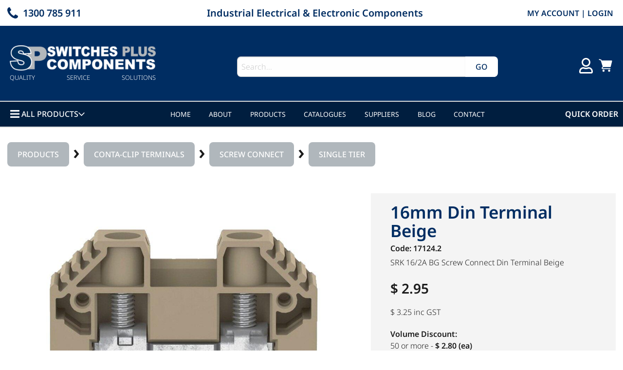

--- FILE ---
content_type: text/html; charset=UTF-8
request_url: https://switchesplus.com.au/16mm-Din-Terminal-Beige~2051
body_size: 23068
content:
<!DOCTYPE html><html lang="en-AU"><head><link rel="stylesheet" type="text/css" href="/~sass/0/1696564352/site.css" /><style>@font-face {font-family: 'Arapey';font-style: normal;font-display:swap;font-weight: 400;src: url(https://fonts.gstatic.com/s/arapey/v17/-W__XJn-UDDA2RCKYNod.woff2) format('woff2');}@font-face {font-family: 'Noto Sans';font-style: normal;font-display:swap;font-weight: 300;font-stretch: normal;src: url(https://fonts.gstatic.com/s/notosans/v42/o-0mIpQlx3QUlC5A4PNB6Ryti20_6n1iPHjcz6L1SoM-jCpoiyCjA-9a6VI.woff2) format('woff2');}@font-face {font-family: 'Noto Sans';font-style: normal;font-display:swap;font-weight: 400;font-stretch: normal;src: url(https://fonts.gstatic.com/s/notosans/v42/o-0mIpQlx3QUlC5A4PNB6Ryti20_6n1iPHjcz6L1SoM-jCpoiyD9A-9a6VI.woff2) format('woff2');}@font-face {font-family: 'Noto Sans';font-style: normal;font-display:swap;font-weight: 500;font-stretch: normal;src: url(https://fonts.gstatic.com/s/notosans/v42/o-0mIpQlx3QUlC5A4PNB6Ryti20_6n1iPHjcz6L1SoM-jCpoiyDPA-9a6VI.woff2) format('woff2');}@font-face {font-family: 'Noto Sans';font-style: normal;font-display:swap;font-weight: 600;font-stretch: normal;src: url(https://fonts.gstatic.com/s/notosans/v42/o-0mIpQlx3QUlC5A4PNB6Ryti20_6n1iPHjcz6L1SoM-jCpoiyAjBO9a6VI.woff2) format('woff2');}</style><script type="text/javascript">/*<![CDATA[*/
  (window.ME={}).PL="jsmod|sass|cssreset|foundation6|ckeditor4|frescojs|icon|slick|pagestatistics|event|moddpdf|ssdform|mebuild2|media|schedule|buildcuststyle|buildpage|mandrill|sassyink2|buildemail|decor|googleanalytics|siteconfig|sitemap|redir|googlerecaptcha|livecheck|googlemaps3|mebuild|ink|txemail|buildaction|form2|hitstat|buildpopup|googlefonts|sassbase|fileattach|news|graphql|userprofile|userutil|seoboost|stockman|importdata|import|admin14|sitedates|shipcalc|prodorderscanner|paybase|payment|booking|folio|people|mebasecms|checkout2|prodorder|buildcat|searchsolr|payomnipay|custswitchesplus|prodfeed|exhibition|buildwork|prodsize|course|funnels|prodflex|netsuite|prodbundle|promocode|buildprodgroup|prodoptions|buildsidebar|prodsimple|paystripe|paypaypal|ticket|standardorderpdf|buildaudio".split("|");
/*]]>*/</script><meta charset="utf-8">
    <meta name="viewport" content="width=device-width, initial-scale=1.0" />
    <meta name="poweredby" content="U do Sites" />
    <script type="module" src="/_s/assets/site-eJhowsI6.js"></script><link rel="modulepreload" href="/_s/assets/LazyLoading-e6LTZ3Ab.js"><link rel="modulepreload" href="/_s/assets/preload-helper-Ds2sQCwM.js"><link rel="modulepreload" href="/_s/assets/registerPlugin-B0P4ovr5.js"><link rel="modulepreload" href="/_s/assets/globalShortcutKeys-DRP7RbWZ.js">
    <meta name="author" content="Switches Plus Components Pty Ltd" />
    <meta name="robots" content="all, index, follow" />
    <title>16mm Din Terminal Beige</title>
    <link rel="canonical" href="https://switchesplus.com.au/16mm-Din-Terminal-Beige~2051">
    <meta name="description" content="SRK 16/2A BG Screw Connect Din Terminal Beige" />
    <meta name="keywords" content="Din terminal  feed through terminal conta-clip" />
    <meta property="og:url" content="https://switchesplus.com.au/16mm-Din-Terminal-Beige~2051" />
    <meta property="og:type" content="website" />
    <meta property="og:title" content="16mm Din Terminal Beige" />
    <meta property="og:description" content="SRK 16/2A BG Screw Connect Din Terminal Beige" />
    <meta property="og:image" content="https://switchesplus.com.au/img/64720/2052" />
    <meta property="og:image:type" content="image/jpeg" />
    <meta property="og:image:width" content="1000" />
    <meta property="og:image:height" content="1000" />
    <meta property="og:image:alt" content="" />
    <meta name="twitter:card" content="summary_large_image" />
    <meta name="twitter:title" content="16mm Din Terminal Beige" />
    <meta name="twitter:description" content="SRK 16/2A BG Screw Connect Din Terminal Beige" />
    <meta property="twitter:image" content="https://switchesplus.com.au/img/64720/2052" />
    <meta property="twitter:image:alt" content="" />
    <style>:root {--clr-399: #001e3f;--clr-397: #e52e06;--clr-391: #ffffff99;--clr-396: #009cde;--clr-395: #999999;--clr-390: #b0b7bc;--clr-389: #002d62;--clr-394: #647c99;--clr-393: #e8e8e8;--clr-398: #f2f2f2;--clr-392: #f4f4f4;--clr-388: #1b1b1b;--clr-400: #0000004c;}</style><style>
  .shopping-cart {
    font-size: 28px;
    color: #b0b7bc;
  }
  .shopping-cart-wrap div.cart-panel {
    background: #ea740f;
    color: #fff;
    border-radius: 50px;
    font-size: 0.7em;
    line-height: 1em;
    position: absolute;
    white-space: nowrap;
    margin-top: -2px;
    height: 20px;
    width: 20px;
    margin-left: 20px;
  }
  .addToCart input[type="text"] {
    margin-bottom: 0;
    height: 3.4em;
  }

  .me-CartMessage .callout.primary {
    margin: 1em 0;
    padding: 0.75em;
    border-color: #002d62;
    background-color: #002d62;
    color: #fff;
    font-weight: bold;
  }
  .me-CartMessage .callout.primary.error {
    border-color:var(--clr-397);
    background-color:var(--clr-397);
  }
</style>
<style>
  .g-recaptcha {
    transform: scale(0.77);
    -webkit-transform: scale(0.77);
    transform-origin: 0 0;
    -webkit-transform-origin: 0 0;
  }
  table td:first-child {
    width: 100px;
  }
  .layer-overlay {
    justify-content: center;
  }
  .layer-overlay > .row {
    flex-grow: 0;
  }
  .me-Quote .fa {
    font-size: 32px;
  }
  .me-Quote .quote-body {
    padding: 0 40px;
  }

  .MES15 input,
  .MES49 input,
  .MES15 select,
  .MES49 select,
  .MES15 input {
    height: 3.6em;
  }
  .MES49 input {
    height: 2.6em;
  }

  .MES15 input[type="radio"] {
    height: 1em;
  }
  .MES49 input[type="radio"] {
    height: 1em;
  }
  .me-ProdFormQty input {
    border-radius: 8px;
    height: 42px;
  }
  .me-block [type="text"]:focus,
  .me-block [type="password"]:focus,
  .me-block [type="date"]:focus,
  .me-block [type="datetime"]:focus,
  .me-block [type="datetime-local"]:focus,
  .me-block [type="month"]:focus,
  .me-block [type="week"]:focus,
  .me-block [type="email"]:focus,
  .me-block [type="number"]:focus,
  .me-block [type="search"]:focus,
  .me-block [type="tel"]:focus,
  .me-block [type="time"]:focus,
  .me-block [type="url"]:focus,
  .me-block [type="color"]:focus,
  .me-block textarea:focus {
    border: 1px solid #647c99;
    background-color: #fefefe;
    outline: 0px solid #fff;
    box-shadow: none;
    transition:
      box-shadow 0.5s,
      border-color 0.25s ease-in-out;
  }
  .solr-search-input input[type="text"] {
    border-radius: 8px 0 0 8px;
    border-right: none;
  }
  .autocomplete > input {
    display: block;
    box-sizing: border-box;
    width: 100%;
    height: 2.4375rem;
    padding: 0.5rem;
    border: 1px solid #cacaca;
    margin: 0 0 1rem;
    font-family: inherit;
    font-size: 1rem;
    color: #0a0a0a;
    background-color: #fefefe;
    background-image: none;
    box-shadow: inset 0 1px 2px rgba(10, 10, 10, 0.1);
    border-radius: 0;
    transition:
      box-shadow 0.5s,
      border-color 0.25s ease-in-out;
    -webkit-appearance: none;
  }
  .ui-widget.ui-widget-content {
    z-index: 100000;
  }
  .no-input-margin input {
    margin: 0;
  }
  .breadcrumb .button {
    margin: 0 0 5px 0;
  }
  .breadcrumb.mobile i.fa {
    color: #ccc;
  }
.bc-icon {
    padding: 0 8px;
    font-size: 2.5em;
    font-weight: bold;
    line-height: 0.5em;
    vertical-align: -0.1em;
}
</style>
<style>
  .element {
    display: none;
  }
  .slick-initialized .element {
    display: block;
  }

  .slick-current .element {
    animation: fadeIn 1s ease-out;
  }
  .slick-current .element h2 {
    animation: fadeIn 1s ease-out;
  }
  .slick-current .element h4 {
    animation: fadeIn2 1.5s ease-out;
  }
  .slick-current .element .me-Button {
    animation: fadeIn3 2s ease-out;
  }
  @keyframes fadeIn {
    from {
      opacity: 0;
      transform: translate(-300px, 0px);
    }
    100% {
      opacity: 1;
      transform: translate(0, 0px);
    }
  }
  @keyframes fadeIn2 {
    from,
    33% {
      opacity: 0;
      transform: translate(-300px, 0px);
    }
    to {
      opacity: 1;
      transform: translate(0, 0px);
    }
  }
  @keyframes fadeIn3 {
    from,
    50% {
      opacity: 0;
      transform: translate(-300px, 0px);
    }
    to {
      opacity: 1;
      transform: translate(0, 0px);
    }
  }

  .elementcart {
    animation: myAnim 2s ease 0s 50 normal forwards;
  }

  @keyframes myAnim {
    0%,
    50%,
    100% {
      opacity: 1;
    }

    25%,
    75% {
      opacity: 0.5;
    }
  }
</style>
<!-- Google tag (gtag.js) -->
<script
  async
  src="https://www.googletagmanager.com/gtag/js?id=G-KP08G2CF98"
></script>
<script>
  window.dataLayer = window.dataLayer || [];
  function gtag() {
    dataLayer.push(arguments);
  }
  gtag("js", new Date());

  gtag("config", "G-KP08G2CF98");
  gtag("config", "AW-982896497");
</script>
<!-- Google Tag Manager -->
<script>(function(w,d,s,l,i){w[l]=w[l]||[];w[l].push({'gtm.start':
new Date().getTime(),event:'gtm.js'});var f=d.getElementsByTagName(s)[0],
j=d.createElement(s),dl=l!='dataLayer'?'&l='+l:'';j.async=true;j.src=
'https://www.googletagmanager.com/gtm.js?id='+i+dl;f.parentNode.insertBefore(j,f);
})(window,document,'script','dataLayer','GTM-NXJTSFHB');</script>
<!-- End Google Tag Manager -->
    <script type="application/ld+json">{"@context":"http:\/\/schema.org","@graph":[{"@type":"WebPage","@id":"https:\/\/switchesplus.com.au\/16mm-Din-Terminal-Beige~2051","name":"16mm Din Terminal Beige","description":"SRK 16\/2A BG Screw Connect Din Terminal Beige","mainEntity":[]},{"@type":"LocalBusiness","address":{"@type":"PostalAddress","addressLocality":"Braeside","addressRegion":"Victoria","postalCode":"3195","streetAddress":"242 Governor Road, Braeside, Victoria, 3195","addressCountry":"AU"},"description":"","name":"Switches Plus Components Pty Ltd","telephone":"1300 785 911","image":""}]}</script><style data-dynamic>.BElLYurRcDVZ > .row > .column{padding:10px 0px}.BCFazBMtAmwX{align-items:center;display:grid;grid-gap:5px}.UbAOgeaaeqV{grid-template-columns:195px 1fr}.aCGKAGKLkRT{grid-template-columns:1fr auto auto}.BkkJpQpzGCPA{text-align:right}.OJoozKMtqOF > .row > .column{padding:10px}.KjROZLQZcGh{align-items:center;display:grid;grid-gap:10px}.BHCiaGDAHovI{grid-template-columns:300px 1fr auto auto}.aSUEcmnkDVjU{margin-left:auto;margin-right:auto}.TlNkQygRrxQ{display:block;position:relative}.TlNkQygRrxQ img{height:100%;left:0;position:absolute;top:0;width:100%}.aQpuzYqRdQjc { max-width: 777px }.BKqSvbdPsDeL{align-items:start;display:grid;grid-gap:15px}.BeNovfKZwkFh{grid-template-columns:auto auto auto}.akQchtSXIjLS{text-align:center}.BCcuMaEWROtj{grid-template-columns:240px 1fr auto auto}.PFdubXtQTer { max-width: 777px }.kKbuiglscxE > .row > .column{padding:0px 10px 0px 0px}.rrJkJaFkZUq{grid-template-columns:auto 1fr auto}.aSATWdDZZmEQ > .row > .column{padding:0px 0px}.awvdvgaUwUbh{align-items:start;display:grid;grid-gap:0px}.angZZnzqFLsB{grid-template-columns:15% 1fr 15%}.me-Menu.sVWrxTanQFc nav{display:flex;flex-direction:row;flex-wrap:wrap;justify-content:space-between}.me-Menu.sVWrxTanQFc nav .menu-item{flex:0 0 auto;position:relative}.me-Menu.sVWrxTanQFc nav .menu-item:hover > .pointer-wrap,.me-Menu.sVWrxTanQFc nav .menu-item:hover > .sub-menu{display:block;position:absolute;text-align:center}.me-Menu.sVWrxTanQFc nav .menu-item:hover > .pointer-wrap,.me-Menu.sVWrxTanQFc nav .menu-item:hover > .sub-menu{left:50%;transform:translateX(-50%)}.me-Menu.sVWrxTanQFc nav .menu-item:hover > .pointer-wrap,.me-Menu.sVWrxTanQFc nav .menu-item:hover > .sub-menu{border-top:10px solid transparent}.me-Menu.sVWrxTanQFc nav .menu-item:hover > .pointer-wrap > .pointer,.me-Menu.sVWrxTanQFc nav .menu-item:hover > .sub-menu > .pointer{border-bottom:10px solid rgba(0,0,0,0.5);border-left:10px solid transparent;border-right:10px solid transparent;height:0;position:absolute;top:-10px;transform:translate(-50%);width:0}.me-Menu.sVWrxTanQFc nav .menu-item:hover > .sub-menu > .menu-item{background-color:rgba(0,0,0, 0.5)}.me-Menu.sVWrxTanQFc nav .menu-item > .pointer-wrap,.me-Menu.sVWrxTanQFc nav .menu-item > .sub-menu{display:none;min-width:300px;z-index:10}.me-Menu.sVWrxTanQFc nav .menu-item > .pointer-wrap .menu-item > .pointer-wrap,.me-Menu.sVWrxTanQFc nav .menu-item > .sub-menu .menu-item > .sub-menu{left:0;top:0;transform:translateX(100%)}.me-Menu.sVWrxTanQFc nav .menu-item > .pointer-wrap .menu-item > .pointer-wrap .pointer,.me-Menu.sVWrxTanQFc nav .menu-item > .sub-menu .menu-item > .sub-menu .pointer{border:0}.me-Menu.sVWrxTanQFc nav a{display:block;padding:5px}.aeXnRNWEpoUi{position:relative}.aeXnRNWEpoUi.open > .toggle-panel__inner{display:flex;flex-direction:column}.aeXnRNWEpoUi > .toggle-panel__inner{display:none}.PmbyWlraVRX > .row > .column{padding:15px}.agTyCsdVstdy > .row > .column{padding:10px}.BCFBedRtMvxc{align-items:center;display:grid;grid-gap:20px}.BAbyWcrScKPI{grid-template-columns:50px 1fr}.aTyzhlYHHBLM > .row > .column{padding:10px 15px}.aIEtlcEsIivR{display:block;position:relative}.aIEtlcEsIivR img{height:100%;left:0;object-fit:contain;object-position:center center;position:absolute;top:0;width:100%}.BdCDuHdITvbr { padding-top: 50% }.gNVAVCMNQua > .row > .column{padding:0px 20px}.BIebxIJuvbOe > .row > .column{padding:0px 5px}.zDJVotsOfkn{grid-template-columns:100px 1fr}.aNeCWBRWExQK > .row > .column{padding:0px 5px}.rOCdFyplbIw > .row > .column{padding:5px}.BELheWVeGBzN > .row > .column{padding:30px 0px}.SotrplqYhZb > .row > .column{padding:0px 0px}.me-Menu.XzBIfneveJZ nav{display:flex;flex-direction:column;flex-wrap:wrap;text-align:left}.me-Menu.XzBIfneveJZ nav .menu-item{flex:0 0 auto;position:relative;width:100%}.me-Menu.XzBIfneveJZ nav .menu-item:hover > .pointer-wrap,.me-Menu.XzBIfneveJZ nav .menu-item:hover > .sub-menu{display:block;position:absolute;text-align:center}.me-Menu.XzBIfneveJZ nav .menu-item:hover > .pointer-wrap,.me-Menu.XzBIfneveJZ nav .menu-item:hover > .sub-menu{left:100%;top:50%;transform:translate(-50%)}.me-Menu.XzBIfneveJZ nav .menu-item:hover > .sub-menu > .menu-item{background-color:rgba(0,0,0, 0.5)}.me-Menu.XzBIfneveJZ nav .menu-item:last-child{border:0 !important}.me-Menu.XzBIfneveJZ nav .menu-item > .pointer-wrap,.me-Menu.XzBIfneveJZ nav .menu-item > .sub-menu{display:none;min-width:300px;z-index:10}.me-Menu.XzBIfneveJZ nav a{display:block;padding:5px}.gcqrFELrQPj > .row > .column{padding:0px 15px}.LCkEaOwmXtO > .row > .column{padding:12px 0px 0px}.MES49 button[type='submit'], input[type='submit']{background-color:var(--clr-394);border-color:0;border-radius:8px;border-style:solid;border-width:1px;color:#ffffff}.MES49 button[type='submit'], input[type='submit']:hover{background-color:var(--clr-394)}.MES49 input:not([type='submit']),.MES49 select,.MES49 textarea{background-color:#ffffff;border-color:#ffffff;border-radius:8px;border-style:solid;border-width:1px;color:var(--clr-389)}.MES49 input:not([type='submit'])::placeholder,.MES49 select::placeholder,.MES49 textarea::placeholder{color:var(--clr-390)}.MES49 input:not([type='submit']):hover,.MES49 select:hover,.MES49 textarea:hover{background-color:#ffffff}.acovWAYvPWuG{margin-left:0;margin-right:auto}.YMcTzHhBLGt { max-width: 202px }.bWmEHhXBfLb{grid-template-columns:auto auto auto auto auto 1fr}.aYqViLYdMoGJ svg{font-size:150%}.apekaXLbKfjD > .row > .column{padding:10px}.LyMhkmVVilU{text-align:center}@media screen and ( min-width: 40em ){.OJoozKMtqOF > .row > .column{padding:25px 15px}.aSATWdDZZmEQ > .row > .column{padding:0px}.BdCDuHdITvbr { padding-top: 100% }.MES49 button[type='submit'], input[type='submit']{background-color:var(--clr-394);border-color:0;border-radius:8px;border-style:solid;border-width:1px;color:#ffffff}.MES49 button[type='submit'], input[type='submit']:hover{background-color:var(--clr-394)}.MES49 input:not([type='submit']),.MES49 select,.MES49 textarea{background-color:#ffffff;border-color:#ffffff;border-radius:8px;border-style:solid;border-width:1px;color:var(--clr-389)}.MES49 input:not([type='submit'])::placeholder,.MES49 select::placeholder,.MES49 textarea::placeholder{color:var(--clr-390)}.MES49 input:not([type='submit']):hover,.MES49 select:hover,.MES49 textarea:hover{background-color:#ffffff}.aYqViLYdMoGJ svg{font-size:100%}.apekaXLbKfjD > .row > .column{padding:10px 15px}}@media screen and ( min-width: 75em ){.OJoozKMtqOF > .row > .column{padding:20px}.aSUEcmnkDVjU{margin-left:0;margin-right:auto}.kKbuiglscxE > .row > .column{padding:0px 10px}.gNVAVCMNQua > .row > .column{padding:0px 40px 30px}.BIebxIJuvbOe > .row > .column{padding:0px 100px 0px 5px}.SotrplqYhZb > .row > .column{padding:0px 10px}.gcqrFELrQPj > .row > .column{padding:0px 30px}.MES49 button[type='submit'], input[type='submit']{background-color:var(--clr-394);border-color:0;border-radius:8px;border-style:solid;border-width:1px;color:#ffffff}.MES49 button[type='submit'], input[type='submit']:hover{background-color:var(--clr-394)}.MES49 input:not([type='submit']),.MES49 select,.MES49 textarea{background-color:#ffffff;border-color:#ffffff;border-radius:8px;border-style:solid;border-width:1px;color:var(--clr-389)}.MES49 input:not([type='submit'])::placeholder,.MES49 select::placeholder,.MES49 textarea::placeholder{color:var(--clr-390)}.MES49 input:not([type='submit']):hover,.MES49 select:hover,.MES49 textarea:hover{background-color:#ffffff}.aYqViLYdMoGJ svg{font-size:200%}.apekaXLbKfjD > .row > .column{padding:20px}.LyMhkmVVilU{text-align:right}}</style>
    <script type="text/javascript">(window.ME||(window.ME={Event:[]}),window.ME.Event||(window.ME.Event=[])).push({"act":"view_prodsimple","name":"16mm Din Terminal Beige"})</script>
    <script>window.dataLayer && dataLayer.push({ecommerce:null}) && window.dataLayer.push({"event":"view_item","ecommerce":{"currency":"AUD","value":3.25,"items":[{"item_id":"17124.2","item_name":"16mm Din Terminal Beige","price":3.25,"item_uuid":"b1903759-dfe2-4bcd-976b-b653a33b61e3"}]}});</script>
    <script type="text/javascript">var _paq=window._paq||(window._paq=[]);var u='//matomo.udo.net.au/',d=document,g=d.createElement('script'),s=d.getElementsByTagName('script')[0];(function(){_paq.push(['setCustomUrl',"https:\/\/switchesplus.com.au\/2051" + window.location.search +window.location.hash],['setTrackerUrl',u+'matomo.php'],['setSiteId', '200'],['enableHeartBeatTimer', 7, 18],['trackPageView'],['enableLinkTracking']);g.type='text/javascript';g.async=true;g.src=u+'matomo.js';s.parentNode.insertBefore(g,s);})();</script>
<script type="text/javascript">/*<![CDATA[*/
  "use strict";window.mImport=function(n,t){const l=new Map,a=new Set;return function(r,e=[],o=[]){return l.has(r)?t.resolve(l.get(r)):(e=e.map(e=>{var r;return n.head.querySelector(`link[href="${e}"][rel="modulepreload"]`)?null:((r=n.createElement("link")).rel="modulepreload",r.href=e,n.head.appendChild(r),r)}).filter(Boolean),e=o.map(l=>a.has(l)?t.resolve():new t((e,r)=>{var o=n.createElement("link");o.rel="stylesheet",o.href=l,o.onload=()=>{a.add(l),e()},o.onerror=()=>{var e=new Error("CSS load error: "+l);console.error(e),r(e)},n.head.appendChild(o)})),o=import(r),t.all([...e,o]).then(e=>{e=e[e.length-1];return l.set(r,e),e}).catch(e=>{throw console.error("[mImport] Failed to load deps for "+r,e),l.delete(r),e}))}}(document,Promise);
/*]]>*/</script></head><body class="screen 17124.2 prodsimple"><div id="top"></div><!-- Google Tag Manager (noscript) -->
<noscript><iframe src="https://www.googletagmanager.com/ns.html?id=GTM-NXJTSFHB"
height="0" width="0" style="display:none;visibility:hidden"></iframe></noscript>
<!-- End Google Tag Manager (noscript) --><!-- Clearing View  --><div class="me-owrap me-doc"><div class="me-doc-body"><section data-layout="_none" class="me-iwrap me-ContentArea" id="U8G_D31uCW4GcyfnpOvEqCgMTAwMDAwMDAwMDEx"><div data-pad="2" class="me-block me-StickyPanel MES31" id="UaGdpIFF6Qg-FXmn6qrv51QMTAwMDAwMDAwMDEx" data-type="head" data-mod="MEBuild2.StickyPanel" data-opt="{&quot;id&quot;:&quot;UaGdpIFF6Qg-FXmn6qrv51QMTAwMDAwMDAwMDEx&quot;,&quot;mode&quot;:&quot;head&quot;,&quot;sticky&quot;:{&quot;s&quot;:0,&quot;m&quot;:0,&quot;l&quot;:0},&quot;scrollUp&quot;:31,&quot;scrollDown&quot;:0}"><div class="underlay"></div><div class="overlay"></div><div class="row collapse content-align-middle"><div class="column me-iwrap small-12 medium-order-1"><div class="overlay"></div><div class="underlay"></div><div data-pad="2" class="me-block me-PanelCol BElLYurRcDVZ MES37" id="UMNmSN0f2Q5-dvixarbxK7QMTAwMDAwMDAwMDEx" data-mod="MEBuild2.ParallaxScroll" data-opt="{}"><div class="underlay"></div><div class="overlay"></div><div class="row me-max-width content-align-middle"><div class="column me-iwrap small-12 medium-order-1"><div class="overlay"></div><div class="underlay"></div><div data-pad="2" class="me-block me-PanelCol me-max-width" id="URrUPGog2Snibir1wiBRi0wMTAwMDAwMDAwMDEx" data-mod="MEBuild2.ParallaxScroll" data-opt="{}"><div class="underlay"></div><div class="overlay"></div><div class="row me-max-width"><div class="column me-iwrap small-12 medium-order-1"><div class="overlay"></div><div class="underlay"></div><div data-pad="2" class="me-block me-FlexGrid BCFazBMtAmwX UbAOgeaaeqV" id="UNlyG4oSzSoi_1ViIBlIyZwMTAwMDAwMDAwMDEx"><div><div data-pad="2" class="me-block me-PanelCol me-max-width MES37" id="UF9j_WWjsRpq32GjZ8N60QwMTAwMDAwMDAwMDEx" data-mod="MEBuild2.ParallaxScroll" data-opt="{}"><div class="underlay"></div><div class="overlay"></div><div class="row me-max-width collapse"><div class="column me-iwrap small-12 medium-order-1"><div class="overlay"></div><div class="underlay"></div><div data-pad="2" class="me-block me-SiteInfo" id="UpImrP23bSPWC-kdari0ZvQMTAwMDAwMDAwMDEx"><div class="MEC37 text-left"><div data-align="h"><div style=""><i class="fa"><svg xmlns="http://www.w3.org/2000/svg" xmlns:xlink="http://www.w3.org/1999/xlink" width="1em" height="1em" preserveAspectRatio="xMidYMid meet" viewBox="0 0 1408 1408" style="vertical-align: -0.125em;"><path fill="currentColor" d="M1408 1112q0 27-10 70.5t-21 68.5q-21 50-122 106q-94 51-186 51q-27 0-53-3.5t-57.5-12.5t-47-14.5T856 1357t-49-18q-98-35-175-83q-127-79-264-216T152 776q-48-77-83-175q-3-9-18-49t-20.5-55.5t-14.5-47T3.5 392T0 339q0-92 51-186Q107 52 157 31q25-11 68.5-21T296 0q14 0 21 3q18 6 53 76q11 19 30 54t35 63.5t31 53.5q3 4 17.5 25t21.5 35.5t7 28.5q0 20-28.5 50t-62 55t-62 53t-28.5 46q0 9 5 22.5t8.5 20.5t14 24t11.5 19q76 137 174 235t235 174q2 1 19 11.5t24 14t20.5 8.5t22.5 5q18 0 46-28.5t53-62t55-62t50-28.5q14 0 28.5 7t35.5 21.5t25 17.5q25 15 53.5 31t63.5 35t54 30q70 35 76 53q3 7 3 21"/></svg></i></div><H5 class="MEC37"><a href="tel:1300 785 911" onclick="ME.Event.push({&quot;act&quot;:&quot;phone&quot;,&quot;name&quot;:&quot;1300 785 911&quot;,&quot;cat&quot;:&quot;contact&quot;});" class="MEC37">1300 785 911</a></H5></div></div><style type="text/css">#UpImrP23bSPWC-kdari0ZvQMTAwMDAwMDAwMDEx > div > div > div { font-size: 140%; display:flex; margin-right: 10px;}
#UpImrP23bSPWC-kdari0ZvQMTAwMDAwMDAwMDEx > div > div > div { margin-right: 10px;}

</style></div></div></div></div></div><div><div data-pad="2" class="me-block me-FlexGrid BCFazBMtAmwX aCGKAGKLkRT" id="U2JumrfWjRRq2AXc9aMqXvQMTAwMDAwMDAwMDEx"><div><div data-pad="2" class="me-block me-HtmlText show-for-small-only" id="UF99R7jlsSI6EFP-TU3c-0AMTAwMDAwMDAwMDEx"><div><a href="https://switchesplus.com.au/Search-Popoup~4093?__S=2051,4093#%7B%22id%22:4093,%22s%22:%5B320,480%5D,%22m%22:%5B500,500%5D,%22l%22:%5B600,600%5D,%22fs%22:1%7D=popup" target="" class="MEC37"><svg data-icon="fa/search" viewbox="0 0 1664 1664" height="1em" width="1em" preserveaspectratio="xMidYMid meet" style="font-size:1.5em;; fill: currentColor; margin-bottom: 0.125em; vertical-align:middle" xmlns="http://www.w3.org/2000/svg"><use href="/~icon/symbol/fa/search.svg#search"></use></svg></a></div></div><div data-pad="2" class="me-block me-Heading show-for-medium" id="Uj5taxnTkSZyIbIlhBNdB4wMTAwMDAwMDAwMDEx"><H5 class="MEC37 text-center">Industrial Electrical &amp; Electronic Components</H5></div></div><div><div data-pad="2" class="me-block me-HtmlText hide-for-large" id="UBRbBmHk5SAiiAMh2WKUPVwMTAwMDAwMDAwMDEx"><div class="BkkJpQpzGCPA"><a href="https://switchesplus.com.au/account/" target="" class="MEC37"><span style="color: var(--clr-389)"><svg data-icon="fa-regular/user" viewbox="0 0 448 512" height="1em" width="0.88em" preserveaspectratio="xMidYMid meet" style="font-size:1.5em;; fill: currentColor; margin-bottom: 0.125em; vertical-align:middle" xmlns="http://www.w3.org/2000/svg"><use href="/~icon/symbol/fa-regular/user.svg#user"></use></svg></span></a></div></div><div data-pad="2" class="me-block me-HtmlText show-for-large" id="Uo_JC_Z3zTMqdzr_RciYA2AMTAwMDAwMDAwMDEx"><div class="BkkJpQpzGCPA"><a href="https://switchesplus.com.au/account/" target="" class="MEC37"><strong>MY ACCOUNT</strong></a><strong> | </strong><a href="https://switchesplus.com.au/account/" target="" class="MEC37"><strong>LOGIN</strong></a></div></div></div><div><div data-pad="2" class="me-block me-HtmlText hide-for-large" id="Uas34V4SrSFGr9hRrgA3wrgMTAwMDAwMDAwMDEx"><div class="BkkJpQpzGCPA"><a href="https://switchesplus.com.au/Cart~72" target="" class="MEC37"><span style="color: var(--clr-389)"><svg data-icon="clarity/shopping-cart-solid" viewbox="0 0 36 36" height="1em" width="1em" preserveaspectratio="xMidYMid meet" style="font-size:2em;; fill: currentColor; margin-bottom: 0.125em; vertical-align:middle" xmlns="http://www.w3.org/2000/svg"><use href="/~icon/symbol/clarity/shopping-cart-solid.svg#shopping-cart-solid"></use></svg></span></a></div></div></div></div></div></div></div></div></div><div data-pad="2" class="me-block me-MultiCol hide" id="UjUUaX5dXRYOSoGh_xek0ZQMTAwMDAwMDAwMDEx"></div></div></div></div><div data-pad="2" class="me-block me-PanelCol OJoozKMtqOF MES5" id="UDX059LgDTmaNjLHmt5Mi5gMTAwMDAwMDAwMDEx" data-mod="MEBuild2.ParallaxScroll" data-opt="{}"><div class="underlay"></div><div class="overlay"></div><div class="row me-max-width content-align-middle"><div class="column me-iwrap small-12 medium-order-1"><div class="overlay"></div><div class="underlay"></div><div data-pad="0" class="me-block me-FlexGrid show-for-large KjROZLQZcGh BHCiaGDAHovI" id="U0DW6Pf25R6SrJvbY993mUgMTAwMDAwMDAwMDEx"><div><div data-pad="2" class="me-block me-Image aQpuzYqRdQjc aSUEcmnkDVjU TlNkQygRrxQ" id="UMnUUHyREQ-W9OTiyHpepAQMTAwMDAwMDAwMDEx"><a href="https://switchesplus.com.au/" target=""><div style="padding-top: 17.24581% ;" class="me-Image__aspect"></div><img alt="Logo image" src="https://switchesplus.com.au/image/90u-OeK2kynNBfcA/Logo-image.webp" srcset="https://switchesplus.com.au/image/rbGWbfYMlCnNBfcBzKA/Logo-image.webp 160w, https://switchesplus.com.au/image/e6Y9lbT4lCnNBfcBzPA/Logo-image.webp 240w, https://switchesplus.com.au/image/fJMG27ajlCnNBfcBzQFo/Logo-image.webp 360w, https://switchesplus.com.au/image/JuH8bM1wlCnNBfcBzQHg/Logo-image.webp 480w, https://switchesplus.com.au/image/tETiH9xQlCnNBfcBzQMJ/Logo-image.webp 777w" sizes="(max-width: 640px) 300px, (max-width: 1200px) 300px, (min-width: 1450px) 300px, 300px" data-title="Logo image" /></a></div><div data-pad="2" class="me-block me-PanelCol me-max-width MES14" id="U0FNABGAoRAa1ZvQKtrWmvwMTAwMDAwMDAwMDEx" data-mod="MEBuild2.ParallaxScroll" data-opt="{}"><div class="underlay"></div><div class="overlay"></div><div class="row me-max-width collapse"><div class="column me-iwrap small-12 medium-order-1"><div class="overlay"></div><div class="underlay"></div><div data-pad="2" class="me-block me-FlexGrid BKqSvbdPsDeL BeNovfKZwkFh" id="UUKNFWzJNRFmGoWn9iZZo6wMTAwMDAwMDAwMDEx"><div><div data-pad="1" class="me-block me-HtmlText" id="UdAh6SS15T26JBTlqS04J-wMTAwMDAwMDAwMDEx"><p class="MEC14">QUALITY</p></div></div><div><div data-pad="1" class="me-block me-HtmlText" id="UTaAYkZR_RMSM_xnLtnUN-QMTAwMDAwMDAwMDEx"><p class="MEC14 akQchtSXIjLS">SERVICE</p></div></div><div><div data-pad="1" class="me-block me-HtmlText" id="Ub8cRUmw0TcOZ2eXY0fOXoQMTAwMDAwMDAwMDEx"><p class="MEC14 BkkJpQpzGCPA">SOLUTIONS</p></div></div></div></div></div></div></div><div><div data-pad="2" class="me-block me-PanelCol show-for-medium me-max-width" id="U0Db9H__yQKyGuaresaB3EQMTAwMDAwMDAwMDEx" data-mod="MEBuild2.ParallaxScroll" data-opt="{}"><div class="underlay"></div><div class="overlay"></div><div class="row me-max-width content-align-middle"><div class="column me-iwrap small-12 large-2 medium-order-1"><div class="overlay"></div><div class="underlay"></div></div><div class="column me-iwrap small-12 large-8 medium-order-2"><div class="overlay"></div><div class="underlay"></div><div data-pad="2" class="me-block me-SolrSearchInput show-for-medium" id="UllYRRPJ3S1ew-AHZWP4f3AMTAwMDAwMDAwMDEx" data-mod="SearchSolr.SolrSearchInput" data-opt="{&quot;autocomplete&quot;:true}"><form method="GET" action="https://switchesplus.com.au/Search~213"><div class="solr-search-input"><input type="text" name="q[prodgroup,prodsimple,manu,bldpage][fulltext]" required="required" placeholder="Search..." /></div><div class="solr-search-button"><button name="solr-search" value="go" class="button MES44">GO</button></div></form></div></div><div class="column me-iwrap small-12 large-2 medium-order-3"><div class="overlay"></div><div class="underlay"></div></div></div></div></div><div><div data-pad="2" class="me-block me-HtmlText show-for-large" id="UGICjUzyERnGPJMKneCWR1QMTAwMDAwMDAwMDEx"><div class="BkkJpQpzGCPA"><a href="https://switchesplus.com.au/account/" target="" class="MEC5"><svg data-icon="fa-regular/user" viewbox="0 0 448 512" height="1em" width="0.88em" preserveaspectratio="xMidYMid meet" style="font-size:2em;; fill: currentColor; margin-bottom: 0.125em; vertical-align:middle" xmlns="http://www.w3.org/2000/svg"><use href="/~icon/symbol/fa-regular/user.svg#user"></use></svg></a></div></div><div data-pad="2" class="me-block me-HtmlText hide-for-large" id="U4fnhP-hcR4uJMSgAObE5OQMTAwMDAwMDAwMDEx"><div class="BkkJpQpzGCPA"><a href="https://switchesplus.com.au/Responsive-Menu~634?__S=2051,634#%7B%22id%22:634,%22s%22:%5B320,480%5D,%22m%22:%5B500,500%5D,%22l%22:%5B600,600%5D,%22fs%22:1%7D=popup" target="" class="MEC5"><span style="color: rgb(255, 255, 255)"><svg data-icon="bx/menu-alt-right" viewbox="0 0 24 24" height="1em" width="1em" preserveaspectratio="xMidYMid meet" style="font-size:3em;; fill: currentColor; margin-bottom: 0.125em; vertical-align:middle" xmlns="http://www.w3.org/2000/svg"><use href="/~icon/symbol/bx/menu-alt-right.svg#menu-alt-right"></use></svg></span></a></div></div></div><div><div data-pad="2" class="me-block me-CartInfo" id="UtuDhzgraQPuviF3-MP5hKwMTAwMDAwMDAwMDEx" data-mod="Checkout2.CartInfo" data-opt="{}"><div class="me-iwrap"><div data-pad="2" class="me-block me-HtmlText show-for-large" id="UEZw9LneASR2gHABtKbwYsA_0"><div class="BkkJpQpzGCPA"><a href="https://switchesplus.com.au/Cart~72" target="" class="MEC5"><svg data-icon="clarity/shopping-cart-solid" viewbox="0 0 36 36" height="1em" width="1em" preserveaspectratio="xMidYMid meet" style="font-size:2em;; fill: currentColor; margin-bottom: 0.125em; vertical-align:middle" xmlns="http://www.w3.org/2000/svg"><use href="/~icon/symbol/clarity/shopping-cart-solid.svg#shopping-cart-solid"></use></svg></a></div></div></div></div></div></div><div data-pad="0" class="me-block me-FlexGrid hide-for-large KjROZLQZcGh BCcuMaEWROtj" id="UJodgk7jyT3KHfMILTwFHPgMTAwMDAwMDAwMDEx"><div><div data-pad="2" class="me-block me-Image PFdubXtQTer aSUEcmnkDVjU TlNkQygRrxQ" id="UneS6xhMAQZKZXkoh6jjbzgMTAwMDAwMDAwMDEx"><a href="https://switchesplus.com.au/" target=""><div style="padding-top: 17.24581% ;" class="me-Image__aspect"></div><img alt="Logo image" src="https://switchesplus.com.au/image/90u-OeK2kynNBfcA/Logo-image.webp" srcset="https://switchesplus.com.au/image/rbGWbfYMlCnNBfcBzKA/Logo-image.webp 160w, https://switchesplus.com.au/image/e6Y9lbT4lCnNBfcBzPA/Logo-image.webp 240w, https://switchesplus.com.au/image/fJMG27ajlCnNBfcBzQFo/Logo-image.webp 360w, https://switchesplus.com.au/image/JuH8bM1wlCnNBfcBzQHg/Logo-image.webp 480w, https://switchesplus.com.au/image/tETiH9xQlCnNBfcBzQMJ/Logo-image.webp 777w" sizes="(max-width: 640px) 240px, (max-width: 1200px) 240px, (min-width: 1450px) 240px, 240px" data-title="Logo image" /></a></div><div data-pad="2" class="me-block me-PanelCol me-max-width MES14" id="Uh86DqvRdS0-IcGzck26VMQMTAwMDAwMDAwMDEx" data-mod="MEBuild2.ParallaxScroll" data-opt="{}"><div class="underlay"></div><div class="overlay"></div><div class="row me-max-width collapse"><div class="column me-iwrap small-12 medium-order-1"><div class="overlay"></div><div class="underlay"></div><div data-pad="2" class="me-block me-FlexGrid BKqSvbdPsDeL BeNovfKZwkFh" id="UgoE-gDFDSXWT0pKSvXviIQMTAwMDAwMDAwMDEx"><div><div data-pad="1" class="me-block me-HtmlText" id="UmUiJqqNATZuQHo0fwygYhwMTAwMDAwMDAwMDEx"><p class="MEC14">QUALITY</p></div></div><div><div data-pad="1" class="me-block me-HtmlText" id="UpJ-P9pEtRaGEWk7qHWCDJwMTAwMDAwMDAwMDEx"><p class="MEC14 akQchtSXIjLS">SERVICE</p></div></div><div><div data-pad="1" class="me-block me-HtmlText" id="UOV18IZ3oRKuG1H0Widy1FgMTAwMDAwMDAwMDEx"><p class="MEC14 BkkJpQpzGCPA">SOLUTIONS</p></div></div></div></div></div></div></div><div><div data-pad="2" class="me-block me-PanelCol show-for-medium me-max-width" id="U6am3s3uRRkm3WLg-V57SRgMTAwMDAwMDAwMDEx" data-mod="MEBuild2.ParallaxScroll" data-opt="{}"><div class="underlay"></div><div class="overlay"></div><div class="row me-max-width content-align-middle"><div class="column me-iwrap small-12 large-2 medium-order-1"><div class="overlay"></div><div class="underlay"></div></div><div class="column me-iwrap small-12 large-8 medium-order-2"><div class="overlay"></div><div class="underlay"></div><div data-pad="2" class="me-block me-SolrSearchInput show-for-medium" id="UcgtYbOpZQUSe6R_OHm31XQMTAwMDAwMDAwMDEx" data-mod="SearchSolr.SolrSearchInput" data-opt="{&quot;autocomplete&quot;:true}"><form method="GET" action="https://switchesplus.com.au/Search~213"><div class="solr-search-input"><input type="text" name="q[prodgroup,prodsimple,manu,bldpage][fulltext]" required="required" placeholder="Search..." /></div><div class="solr-search-button"><button name="solr-search" value="go" class="button MES44">GO</button></div></form></div></div><div class="column me-iwrap small-12 large-2 medium-order-3"><div class="overlay"></div><div class="underlay"></div></div></div></div></div><div><div data-pad="2" class="me-block me-HtmlText show-for-large" id="Uw8V_UTi1QiSInuqgmv-5JQMTAwMDAwMDAwMDEx"><div class="BkkJpQpzGCPA"><a href="https://switchesplus.com.au/account/" target="" class="MEC5"><svg data-icon="fa-regular/user" viewbox="0 0 448 512" height="1em" width="0.88em" preserveaspectratio="xMidYMid meet" style="font-size:2em;; fill: currentColor; margin-bottom: 0.125em; vertical-align:middle" xmlns="http://www.w3.org/2000/svg"><use href="/~icon/symbol/fa-regular/user.svg#user"></use></svg></a></div></div><div data-pad="2" class="me-block me-HtmlText hide-for-large" id="UU_pq731YQ6-KnRkkb2uwKgMTAwMDAwMDAwMDEx"><div class="BkkJpQpzGCPA"><a href="https://switchesplus.com.au/Responsive-Menu~634?__S=2051,634#%7B%22id%22:634,%22s%22:%5B320,480%5D,%22m%22:%5B500,500%5D,%22l%22:%5B600,600%5D,%22fs%22:1%7D=popup" target="" class="MEC5"><span style="color: rgb(255, 255, 255)"><svg data-icon="bx/menu-alt-right" viewbox="0 0 24 24" height="1em" width="1em" preserveaspectratio="xMidYMid meet" style="font-size:3em;; fill: currentColor; margin-bottom: 0.125em; vertical-align:middle" xmlns="http://www.w3.org/2000/svg"><use href="/~icon/symbol/bx/menu-alt-right.svg#menu-alt-right"></use></svg></span></a></div></div></div><div><div data-pad="2" class="me-block me-HtmlText show-for-large" id="UpF6lQYssRZ6EeC_T5fwYCwMTAwMDAwMDAwMDEx"><div class="BkkJpQpzGCPA"><a href="https://switchesplus.com.au/Cart~72" target="" class="MEC5"><svg data-icon="clarity/shopping-cart-solid" viewbox="0 0 36 36" height="1em" width="1em" preserveaspectratio="xMidYMid meet" style="font-size:2em;; fill: currentColor; margin-bottom: 0.125em; vertical-align:middle" xmlns="http://www.w3.org/2000/svg"><use href="/~icon/symbol/clarity/shopping-cart-solid.svg#shopping-cart-solid"></use></svg></a></div></div></div></div></div></div></div><div data-pad="2" class="me-block me-PanelCol MES31" id="UtCkixTA2QT-5ucKgBOLB1wMTAwMDAwMDAwMDEx" data-mod="MEBuild2.ParallaxScroll" data-opt="{}"><div class="underlay"></div><div class="overlay"></div><div class="row collapse content-align-middle"><div class="column me-iwrap small-12 medium-order-1"><div class="overlay"></div><div class="underlay"></div><div data-pad="1" class="me-block me-PanelCol height-grow kKbuiglscxE MES51" id="UghPpRBW0TuC7eeqdUeAjxwMTAwMDAwMDAwMDEx" data-mod="MEBuild2.ParallaxScroll" data-opt="{}"><div class="underlay"></div><div class="overlay"></div><div class="row me-max-width height-grow"><div class="column me-iwrap small-12 medium-order-1"><div class="overlay"></div><div class="underlay"></div><div data-pad="2" class="me-block me-FlexGrid BCFazBMtAmwX rrJkJaFkZUq" id="U5kUtYHFaRza108Uv_Nm_xQMTAwMDAwMDAwMDEx"><div><div data-pad="2" class="me-block me-PanelCol height-grow me-max-width aSATWdDZZmEQ" id="UoIZ9c4L-S7aajJfd8LYtowMTAwMDAwMDAwMDEx" data-mod="MEBuild2.ParallaxScroll" data-opt="{}"><div class="underlay"></div><div class="overlay"></div><div class="row me-max-width height-grow"><div class="column me-iwrap small-12 medium-order-1"><div class="overlay"></div><div class="underlay"></div><div data-pad="2" class="me-block me-Button" id="U8FR3ONbHQk6y64-tqRh97QMTAwMDAwMDAwMDEx" data-align="left"><a href="#" onclick="document
  .querySelectorAll(&quot;[data-name=Menu]&quot;)
  .item(0)
  .dispatchEvent(new Event(&quot;me-toggle&quot;));
" class="button MES52"><i class="fa-fw fa"><svg xmlns="http://www.w3.org/2000/svg" xmlns:xlink="http://www.w3.org/1999/xlink" width="1.2em" height="1em" preserveAspectRatio="xMidYMid meet" viewBox="0 0 1536 1280" style="vertical-align: -0.125em;"><path fill="currentColor" d="M1536 1088v128q0 26-19 45t-45 19H64q-26 0-45-19t-19-45v-128q0-26 19-45t45-19h1408q26 0 45 19t19 45m0-512v128q0 26-19 45t-45 19H64q-26 0-45-19T0 704V576q0-26 19-45t45-19h1408q26 0 45 19t19 45m0-512v128q0 26-19 45t-45 19H64q-26 0-45-19T0 192V64q0-26 19-45T64 0h1408q26 0 45 19t19 45"/></svg></i><span>   ALL PRODUCTS</span><i class="fa-fw fa"><svg xmlns="http://www.w3.org/2000/svg" xmlns:xlink="http://www.w3.org/1999/xlink" width="0.8em" height="1em" preserveAspectRatio="xMidYMid meet" viewBox="0 0 1024 1280" style="vertical-align: -0.125em;"><path fill="currentColor" d="M1011 480q0 13-10 23L535 969q-10 10-23 10t-23-10L23 503q-10-10-10-23t10-23l50-50q10-10 23-10t23 10l393 393l393-393q10-10 23-10t23 10l50 50q10 10 10 23"/></svg></i></a><script type="text/javascript">/*<![CDATA[*/
var el = document.getElementById('U8FR3ONbHQk6y64-tqRh97QMTAwMDAwMDAwMDEx').getElementsByClassName('button'); if(el.length) el.item(0).addEventListener('click', function(e) { ME.Event.push({"act":"click","name":"   ALL PRODUCTS","cat":"button"});})
/*]]>*/</script></div></div></div></div></div><div><div data-pad="2" class="me-block me-FlexGrid show-for-large awvdvgaUwUbh angZZnzqFLsB" id="Uzq75pcZuQKOSnGXrm7opXQMTAwMDAwMDAwMDEx"><div></div><div><div data-pad="2" class="me-block me-Menu show-for-medium sVWrxTanQFc" id="Ub1tVJSYOQzaxKFBEOvqz1AMTAwMDAwMDAwMDEx" data-mod="MEBuild2.Menu" data-opt="{}"><nav class="me-Menu MES48 mainmenu"><div class="menu-item MEC48"><a href="https://switchesplus.com.au/" target="" class="MEC48">Home</a></div><div class="menu-item MEC48"><a href="https://switchesplus.com.au/About~32" target="" class="MEC48">About</a></div><div class="menu-item MEC48"><a href="https://switchesplus.com.au/Products~120" target="" class="MEC48">Products</a></div><div class="menu-item MEC48"><a href="https://switchesplus.com.au/Catalogues~203" target="" class="MEC48">Catalogues</a></div><div class="menu-item MEC48"><a href="https://switchesplus.com.au/Suppliers~312" target="" class="MEC48">Suppliers</a></div><div class="menu-item MEC48"><a href="https://switchesplus.com.au/Blog~34" target="" class="MEC48">Blog</a></div><div class="menu-item MEC48"><a href="https://switchesplus.com.au/contact-details-Switches-Plus" target="" class="MEC48">Contact</a></div></nav></div></div><div></div></div></div><div><div data-pad="2" class="me-block me-HtmlText" id="UTJn59B7BSGWVPBancVmLnAMTAwMDAwMDAwMDEx"><div><a href="https://switchesplus.com.au/Quick-Order~385?__S=2051,385#%7B%22id%22:385,%22s%22:%5B320,480%5D,%22m%22:%5B500,500%5D,%22l%22:%5B600,600%5D,%22fs%22:1%7D=popup" target="" class="MEC51"><strong>QUICK ORDER</strong></a></div></div></div></div><div data-pad="2" class="me-block me-TogglePanel aeXnRNWEpoUi" id="UIDsTvp7hTcityGTbCJgPGQMTAwMDAwMDAwMDEx" data-name="Menu" hx-on:me-toggle="htmx.toggleClass(this, &quot;open&quot;); htmx.trigger(this, this.classList.contains(&quot;open&quot;) ? &quot;me-opened&quot; : &quot;me-closed&quot;, {});event.stopPropagation();" hx-on:me-open="htmx.addClass(this, &quot;open&quot;); htmx.trigger(this, &quot;me-opened&quot;, {}); event.stopPropagation();" hx-on:me-close="htmx.removeClass(this, &quot;open&quot;); htmx.trigger(this, &quot;me-closed&quot;, {}); event.stopPropagation();" style="position:relative"><div class="toggle-panel__inner"><div data-pad="2" class="me-block me-PanelCol me-max-width PmbyWlraVRX MES46" id="USOyp2z0-SP22nOOCarHkKQMTAwMDAwMDAwMDEx" data-mod="MEBuild2.ParallaxScroll" data-opt="{}"><div class="underlay"></div><div class="overlay"></div><div class="row me-max-width"><div class="column me-iwrap small-12 medium-order-1"><div class="overlay"></div><div class="underlay"></div><div data-pad="2" class="me-block me-FilterContent" id="UwmnrjLhWRKuff9FYO5zS6gMTAwMDAwMDAwMDEx"><style type="text/css">#UwmnrjLhWRKuff9FYO5zS6gMTAwMDAwMDAwMDEx > .row.content-body > .column { padding: 0px 5px 0px 5px;}

</style><div class="row me-max-width"><div class="column small-12"></div></div><div class="row content-body me-max-width small-up-1 medium-up-3 large-up-4"><div class="column item 207709"><div data-pad="1" class="me-block me-PanelCol me-max-width agTyCsdVstdy MES65" id="U0J8EFPsMQl6mXFCWfUKFkQMTAxMTAxMDAwMDAxMDAxMTE" data-mod="MEBuild2.ParallaxScroll" data-opt="{}"><div class="underlay"></div><div class="overlay"></div><div class="row me-max-width content-align-middle"><div class="column me-iwrap small-12 medium-order-1"><div class="overlay"></div><div class="underlay"></div><div data-pad="2" class="me-block me-FlexGrid BCFBedRtMvxc BAbyWcrScKPI" id="UZmeIVa-XT96udVSx11x3OAMTAxMTAxMDAwMDAxMDAxMTE"><div><div data-pad="2" class="me-block me-Image azCikicdaVMP TlNkQygRrxQ" id="UhSDTjrgrSl6UDLXudXgiOwMTAxMTAxMDAwMDAxMDAxMTE"><a href="https://switchesplus.com.au/Automate~92199" target=""><div style="padding-top: 100% ;" class="me-Image__aspect"></div><img alt="PHAUtomate2" src="https://switchesplus.com.au/image/WxmFjKZKlM4AAWh5zgAqEaQCkwEBAA/PHAUtomate2.webp" srcset="https://switchesplus.com.au/image/hC-A8wj8lc4AAWh5zgAqEaQDzKCTAQEA/PHAUtomate2.webp 160w, https://switchesplus.com.au/image/XLToo6AElc4AAWh5zgAqEaQDzPCTAQEA/PHAUtomate2.webp 240w, https://switchesplus.com.au/image/imKCGwKZlc4AAWh5zgAqEaQDzQFokwEBAA/PHAUtomate2.webp 360w, https://switchesplus.com.au/image/bNnSZvsxlc4AAWh5zgAqEaQDzQHgkwEBAA/PHAUtomate2.webp 480w, https://switchesplus.com.au/image/Tyn9INdmlc4AAWh5zgAqEaQDzQKAkwEBAA/PHAUtomate2.webp 640w, https://switchesplus.com.au/image/UaKWJ5HElc4AAWh5zgAqEaQDzQMgkwEBAA/PHAUtomate2.webp 800w, https://switchesplus.com.au/image/0MGANnvBlc4AAWh5zgAqEaQDzQPAkwEBAA/PHAUtomate2.webp 960w, https://switchesplus.com.au/image/NYBvmHNrlc4AAWh5zgAqEaQDzQXckwEBAA/PHAUtomate2.webp 1500w" sizes="(max-width: 640px) 50px, (max-width: 1200px) 50px, 50px" data-title="PHAUtomate2" /></a></div></div><div><div data-pad="2" class="me-block me-HtmlText" id="UVk3F09zMSi6R9N6iVMjU8QMTAxMTAxMDAwMDAxMDAxMTE"><div><strong>Automate</strong></div></div></div></div></div></div><a href="https://switchesplus.com.au/Automate~92199" target="" class="panel-link"></a></div></div><div class="column item 206301"><div data-pad="1" class="me-block me-PanelCol me-max-width agTyCsdVstdy MES65" id="U0J8EFPsMQl6mXFCWfUKFkQMTExMTExMDAwMTEx" data-mod="MEBuild2.ParallaxScroll" data-opt="{}"><div class="underlay"></div><div class="overlay"></div><div class="row me-max-width content-align-middle"><div class="column me-iwrap small-12 medium-order-1"><div class="overlay"></div><div class="underlay"></div><div data-pad="2" class="me-block me-FlexGrid BCFBedRtMvxc BAbyWcrScKPI" id="UZmeIVa-XT96udVSx11x3OAMTExMTExMDAwMTEx"><div><div data-pad="2" class="me-block me-Image azCikicdaVMP TlNkQygRrxQ" id="UhSDTjrgrSl6UDLXudXgiOwMTExMTExMDAwMTEx"><a href="https://switchesplus.com.au/Beacons-Alarms~4039" target=""><div style="padding-top: 100% ;" class="me-Image__aspect"></div><img alt="" src="https://switchesplus.com.au/image/9HzR5vMmlM0XGc3P3gKTAQEA/Surface-Mount-Beacons-Sirens.webp" srcset="https://switchesplus.com.au/image/AWXaBDHplc0XGc3P3gPMoJMBAQA/Surface-Mount-Beacons-Sirens.webp 160w, https://switchesplus.com.au/image/Q_I6zBd9lc0XGc3P3gPM8JMBAQA/Surface-Mount-Beacons-Sirens.webp 240w, https://switchesplus.com.au/image/WYnWjxxxlc0XGc3P3gPNAWiTAQEA/Surface-Mount-Beacons-Sirens.webp 360w, https://switchesplus.com.au/image/GxJl9baDlc0XGc3P3gPNAeCTAQEA/Surface-Mount-Beacons-Sirens.webp 480w, https://switchesplus.com.au/image/_DhlJOizlc0XGc3P3gPNAoCTAQEA/Surface-Mount-Beacons-Sirens.webp 640w, https://switchesplus.com.au/image/fTufZBXIlc0XGc3P3gPNAyCTAQEA/Surface-Mount-Beacons-Sirens.webp 800w, https://switchesplus.com.au/image/Llpf_d67lc0XGc3P3gPNA-iTAQEA/Surface-Mount-Beacons-Sirens.webp 1000w" sizes="(max-width: 640px) 50px, (max-width: 1200px) 50px, 50px" data-title="Surface Mount Beacons &amp; Sirens" /></a></div></div><div><div data-pad="2" class="me-block me-HtmlText" id="UVk3F09zMSi6R9N6iVMjU8QMTExMTExMDAwMTEx"><div><strong>Beacons &amp; Alarms</strong></div></div></div></div></div></div><a href="https://switchesplus.com.au/Beacons-Alarms~4039" target="" class="panel-link"></a></div></div><div class="column item 206311"><div data-pad="1" class="me-block me-PanelCol me-max-width agTyCsdVstdy MES65" id="U0J8EFPsMQl6mXFCWfUKFkQMTExMTExMDEwMDEx" data-mod="MEBuild2.ParallaxScroll" data-opt="{}"><div class="underlay"></div><div class="overlay"></div><div class="row me-max-width content-align-middle"><div class="column me-iwrap small-12 medium-order-1"><div class="overlay"></div><div class="underlay"></div><div data-pad="2" class="me-block me-FlexGrid BCFBedRtMvxc BAbyWcrScKPI" id="UZmeIVa-XT96udVSx11x3OAMTExMTExMDEwMDEx"><div><div data-pad="2" class="me-block me-Image azCikicdaVMP TlNkQygRrxQ" id="UhSDTjrgrSl6UDLXudXgiOwMTExMTExMDEwMDEx"><a href="https://switchesplus.com.au/Cable~4051" target=""><div style="padding-top: 100% ;" class="me-Image__aspect"></div><img alt="" src="https://switchesplus.com.au/image/XilhDsralM0VOs2MzwKTAQEA/Flexible-Building-Wire.webp" srcset="https://switchesplus.com.au/image/OLZtMZiSlc0VOs2MzwPMoJMBAQA/Flexible-Building-Wire.webp 160w, https://switchesplus.com.au/image/Wxl86Rbslc0VOs2MzwPM8JMBAQA/Flexible-Building-Wire.webp 240w, https://switchesplus.com.au/image/76qf0QJ6lc0VOs2MzwPNAWiTAQEA/Flexible-Building-Wire.webp 360w, https://switchesplus.com.au/image/l2BH-clRlc0VOs2MzwPNAeCTAQEA/Flexible-Building-Wire.webp 480w, https://switchesplus.com.au/image/s7inSZv3lc0VOs2MzwPNAoCTAQEA/Flexible-Building-Wire.webp 640w, https://switchesplus.com.au/image/PCd-gx1blc0VOs2MzwPNAyCTAQEA/Flexible-Building-Wire.webp 800w, https://switchesplus.com.au/image/6Ec2MBPllc0VOs2MzwPNA-iTAQEA/Flexible-Building-Wire.webp 1000w" sizes="(max-width: 640px) 50px, (max-width: 1200px) 50px, 50px" data-title="Flexible Building Wire" /></a></div></div><div><div data-pad="2" class="me-block me-HtmlText" id="UVk3F09zMSi6R9N6iVMjU8QMTExMTExMDEwMDEx"><div><strong>Cable</strong></div></div></div></div></div></div><a href="https://switchesplus.com.au/Cable~4051" target="" class="panel-link"></a></div></div><div class="column item 206312"><div data-pad="1" class="me-block me-PanelCol me-max-width agTyCsdVstdy MES65" id="U0J8EFPsMQl6mXFCWfUKFkQMTExMTExMDAwMTEw" data-mod="MEBuild2.ParallaxScroll" data-opt="{}"><div class="underlay"></div><div class="overlay"></div><div class="row me-max-width content-align-middle"><div class="column me-iwrap small-12 medium-order-1"><div class="overlay"></div><div class="underlay"></div><div data-pad="2" class="me-block me-FlexGrid BCFBedRtMvxc BAbyWcrScKPI" id="UZmeIVa-XT96udVSx11x3OAMTExMTExMDAwMTEw"><div><div data-pad="2" class="me-block me-Image azCikicdaVMP TlNkQygRrxQ" id="UhSDTjrgrSl6UDLXudXgiOwMTExMTExMDAwMTEw"><a href="https://switchesplus.com.au/Cable-Management~4038" target=""><div style="padding-top: 100% ;" class="me-Image__aspect"></div><img alt="" src="https://switchesplus.com.au/image/_l3ofD7_lM0XMc3P9gKTAQEA/Cable-Management.webp" srcset="https://switchesplus.com.au/image/nESrty6flc0XMc3P9gPMoJMBAQA/Cable-Management.webp 160w, https://switchesplus.com.au/image/lh8EDYHSlc0XMc3P9gPM8JMBAQA/Cable-Management.webp 240w, https://switchesplus.com.au/image/YTdstH4Jlc0XMc3P9gPNAWiTAQEA/Cable-Management.webp 360w, https://switchesplus.com.au/image/GllpGaZtlc0XMc3P9gPNAeCTAQEA/Cable-Management.webp 480w, https://switchesplus.com.au/image/ovSFWJA2lc0XMc3P9gPNAoCTAQEA/Cable-Management.webp 640w, https://switchesplus.com.au/image/lGAfTyaBlc0XMc3P9gPNAyCTAQEA/Cable-Management.webp 800w, https://switchesplus.com.au/image/VgqnbHAUlc0XMc3P9gPNA-iTAQEA/Cable-Management.webp 1000w" sizes="(max-width: 640px) 50px, (max-width: 1200px) 50px, 50px" data-title="Cable Management" /></a></div></div><div><div data-pad="2" class="me-block me-HtmlText" id="UVk3F09zMSi6R9N6iVMjU8QMTExMTExMDAwMTEw"><div><strong>Cable Management</strong></div></div></div></div></div></div><a href="https://switchesplus.com.au/Cable-Management~4038" target="" class="panel-link"></a></div></div><div class="column item 206313"><div data-pad="1" class="me-block me-PanelCol me-max-width agTyCsdVstdy MES65" id="U0J8EFPsMQl6mXFCWfUKFkQMTExMTExMDEwMDEw" data-mod="MEBuild2.ParallaxScroll" data-opt="{}"><div class="underlay"></div><div class="overlay"></div><div class="row me-max-width content-align-middle"><div class="column me-iwrap small-12 medium-order-1"><div class="overlay"></div><div class="underlay"></div><div data-pad="2" class="me-block me-FlexGrid BCFBedRtMvxc BAbyWcrScKPI" id="UZmeIVa-XT96udVSx11x3OAMTExMTExMDEwMDEw"><div><div data-pad="2" class="me-block me-Image azCikicdaVMP TlNkQygRrxQ" id="UhSDTjrgrSl6UDLXudXgiOwMTExMTExMDEwMDEw"><a href="https://switchesplus.com.au/Circuit-Protection~4050" target=""><div style="padding-top: 100% ;" class="me-Image__aspect"></div><img alt="" src="https://switchesplus.com.au/image/pzA1FzlmlM0XDM3P0QKTAQEA/DC-High-Current-Circuit-Breakers.webp" srcset="https://switchesplus.com.au/image/llNj8YL-lc0XDM3P0QPMoJMBAQA/DC-High-Current-Circuit-Breakers.webp 160w, https://switchesplus.com.au/image/bwym5vC3lc0XDM3P0QPM8JMBAQA/DC-High-Current-Circuit-Breakers.webp 240w, https://switchesplus.com.au/image/-w5ocrwjlc0XDM3P0QPNAWiTAQEA/DC-High-Current-Circuit-Breakers.webp 360w, https://switchesplus.com.au/image/t7VCte9blc0XDM3P0QPNAeCTAQEA/DC-High-Current-Circuit-Breakers.webp 480w, https://switchesplus.com.au/image/a7hOManilc0XDM3P0QPNAoCTAQEA/DC-High-Current-Circuit-Breakers.webp 640w, https://switchesplus.com.au/image/g-Wjhloilc0XDM3P0QPNAyCTAQEA/DC-High-Current-Circuit-Breakers.webp 800w, https://switchesplus.com.au/image/5AAbTkselc0XDM3P0QPNA-iTAQEA/DC-High-Current-Circuit-Breakers.webp 1000w" sizes="(max-width: 640px) 50px, (max-width: 1200px) 50px, 50px" data-title="DC High Current Circuit Breakers" /></a></div></div><div><div data-pad="2" class="me-block me-HtmlText" id="UVk3F09zMSi6R9N6iVMjU8QMTExMTExMDEwMDEw"><div><strong>Circuit Protection</strong></div></div></div></div></div></div><a href="https://switchesplus.com.au/Circuit-Protection~4050" target="" class="panel-link"></a></div></div><div class="column item 206314"><div data-pad="1" class="me-block me-PanelCol me-max-width agTyCsdVstdy MES65" id="U0J8EFPsMQl6mXFCWfUKFkQMTExMTExMDAxMDEx" data-mod="MEBuild2.ParallaxScroll" data-opt="{}"><div class="underlay"></div><div class="overlay"></div><div class="row me-max-width content-align-middle"><div class="column me-iwrap small-12 medium-order-1"><div class="overlay"></div><div class="underlay"></div><div data-pad="2" class="me-block me-FlexGrid BCFBedRtMvxc BAbyWcrScKPI" id="UZmeIVa-XT96udVSx11x3OAMTExMTExMDAxMDEx"><div><div data-pad="2" class="me-block me-Image azCikicdaVMP TlNkQygRrxQ" id="UhSDTjrgrSl6UDLXudXgiOwMTExMTExMDAxMDEx"><a href="https://switchesplus.com.au/Connectors~4043" target=""><div style="padding-top: 100% ;" class="me-Image__aspect"></div><img alt="PHConnectors2" src="https://switchesplus.com.au/image/08UeV22GlM4AAWh6zgAqEaoCkwEBAA/PHConnectors2.webp" srcset="https://switchesplus.com.au/image/YSw_G9kQlc4AAWh6zgAqEaoDzKCTAQEA/PHConnectors2.webp 160w, https://switchesplus.com.au/image/r8_w4542lc4AAWh6zgAqEaoDzPCTAQEA/PHConnectors2.webp 240w, https://switchesplus.com.au/image/nTC7wylelc4AAWh6zgAqEaoDzQFokwEBAA/PHConnectors2.webp 360w, https://switchesplus.com.au/image/b0jf-Q7hlc4AAWh6zgAqEaoDzQHgkwEBAA/PHConnectors2.webp 480w, https://switchesplus.com.au/image/SVt8DEkBlc4AAWh6zgAqEaoDzQKAkwEBAA/PHConnectors2.webp 640w, https://switchesplus.com.au/image/_U0iDWZylc4AAWh6zgAqEaoDzQMgkwEBAA/PHConnectors2.webp 800w, https://switchesplus.com.au/image/TmECt8aTlc4AAWh6zgAqEaoDzQPAkwEBAA/PHConnectors2.webp 960w, https://switchesplus.com.au/image/sNezMaOdlc4AAWh6zgAqEaoDzQXckwEBAA/PHConnectors2.webp 1500w" sizes="(max-width: 640px) 50px, (max-width: 1200px) 50px, 50px" data-title="PHConnectors2" /></a></div></div><div><div data-pad="2" class="me-block me-HtmlText" id="UVk3F09zMSi6R9N6iVMjU8QMTExMTExMDAxMDEx"><div><strong>Connectors</strong></div></div></div></div></div></div><a href="https://switchesplus.com.au/Connectors~4043" target="" class="panel-link"></a></div></div><div class="column item 206310"><div data-pad="1" class="me-block me-PanelCol me-max-width agTyCsdVstdy MES65" id="U0J8EFPsMQl6mXFCWfUKFkQMTExMTExMDAxMDEw" data-mod="MEBuild2.ParallaxScroll" data-opt="{}"><div class="underlay"></div><div class="overlay"></div><div class="row me-max-width content-align-middle"><div class="column me-iwrap small-12 medium-order-1"><div class="overlay"></div><div class="underlay"></div><div data-pad="2" class="me-block me-FlexGrid BCFBedRtMvxc BAbyWcrScKPI" id="UZmeIVa-XT96udVSx11x3OAMTExMTExMDAxMDEw"><div><div data-pad="2" class="me-block me-Image azCikicdaVMP TlNkQygRrxQ" id="UhSDTjrgrSl6UDLXudXgiOwMTExMTExMDAxMDEw"><a href="https://switchesplus.com.au/Contactors-Relays-Motor-Control~4042" target=""><div style="padding-top: 100% ;" class="me-Image__aspect"></div><img alt="" src="https://switchesplus.com.au/image/NjOD2u7tlM0XHc3P4gKTAQEA/Industrial-Contactor.webp" srcset="https://switchesplus.com.au/image/tdz0Y8FIlc0XHc3P4gPMoJMBAQA/Industrial-Contactor.webp 160w, https://switchesplus.com.au/image/xNLor_Vrlc0XHc3P4gPM8JMBAQA/Industrial-Contactor.webp 240w, https://switchesplus.com.au/image/cY0ULkS9lc0XHc3P4gPNAWiTAQEA/Industrial-Contactor.webp 360w, https://switchesplus.com.au/image/h8g9azGwlc0XHc3P4gPNAeCTAQEA/Industrial-Contactor.webp 480w, https://switchesplus.com.au/image/De-avEgZlc0XHc3P4gPNAoCTAQEA/Industrial-Contactor.webp 640w, https://switchesplus.com.au/image/nievG5J_lc0XHc3P4gPNAyCTAQEA/Industrial-Contactor.webp 800w, https://switchesplus.com.au/image/a3zIcwNxlc0XHc3P4gPNA-iTAQEA/Industrial-Contactor.webp 1000w" sizes="(max-width: 640px) 50px, (max-width: 1200px) 50px, 50px" data-title="Industrial Contactor" /></a></div></div><div><div data-pad="2" class="me-block me-HtmlText" id="UVk3F09zMSi6R9N6iVMjU8QMTExMTExMDAxMDEw"><div><strong>Contactors, Relays &amp; Motor Control</strong></div></div></div></div></div></div><a href="https://switchesplus.com.au/Contactors-Relays-Motor-Control~4042" target="" class="panel-link"></a></div></div><div class="column item 206304"><div data-pad="1" class="me-block me-PanelCol me-max-width agTyCsdVstdy MES65" id="U0J8EFPsMQl6mXFCWfUKFkQMTExMTExMDEwMTAx" data-mod="MEBuild2.ParallaxScroll" data-opt="{}"><div class="underlay"></div><div class="overlay"></div><div class="row me-max-width content-align-middle"><div class="column me-iwrap small-12 medium-order-1"><div class="overlay"></div><div class="underlay"></div><div data-pad="2" class="me-block me-FlexGrid BCFBedRtMvxc BAbyWcrScKPI" id="UZmeIVa-XT96udVSx11x3OAMTExMTExMDEwMTAx"><div><div data-pad="2" class="me-block me-Image azCikicdaVMP TlNkQygRrxQ" id="UhSDTjrgrSl6UDLXudXgiOwMTExMTExMDEwMTAx"><a href="https://switchesplus.com.au/Enclosures~4053" target=""><div style="padding-top: 100% ;" class="me-Image__aspect"></div><img alt="" src="https://switchesplus.com.au/image/p_5mIkBclM0W9c3PugKTAQEA/Metal-Enclosures.webp" srcset="https://switchesplus.com.au/image/PqYCX7tUlc0W9c3PugPMoJMBAQA/Metal-Enclosures.webp 160w, https://switchesplus.com.au/image/LhPkKCyUlc0W9c3PugPM8JMBAQA/Metal-Enclosures.webp 240w, https://switchesplus.com.au/image/0bBpG8Hslc0W9c3PugPNAWiTAQEA/Metal-Enclosures.webp 360w, https://switchesplus.com.au/image/jpySKzzXlc0W9c3PugPNAeCTAQEA/Metal-Enclosures.webp 480w, https://switchesplus.com.au/image/EXPKFOMGlc0W9c3PugPNAoCTAQEA/Metal-Enclosures.webp 640w, https://switchesplus.com.au/image/xVK1IE91lc0W9c3PugPNAyCTAQEA/Metal-Enclosures.webp 800w, https://switchesplus.com.au/image/-fNz_ySflc0W9c3PugPNA-iTAQEA/Metal-Enclosures.webp 1000w" sizes="(max-width: 640px) 50px, (max-width: 1200px) 50px, 50px" data-title="Metal Enclosures" /></a></div></div><div><div data-pad="2" class="me-block me-HtmlText" id="UVk3F09zMSi6R9N6iVMjU8QMTExMTExMDEwMTAx"><div><strong>Enclosures</strong></div></div></div></div></div></div><a href="https://switchesplus.com.au/Enclosures~4053" target="" class="panel-link"></a></div></div><div class="column item 206300"><div data-pad="1" class="me-block me-PanelCol me-max-width agTyCsdVstdy MES65" id="U0J8EFPsMQl6mXFCWfUKFkQMTExMTExMDExMDEw" data-mod="MEBuild2.ParallaxScroll" data-opt="{}"><div class="underlay"></div><div class="overlay"></div><div class="row me-max-width content-align-middle"><div class="column me-iwrap small-12 medium-order-1"><div class="overlay"></div><div class="underlay"></div><div data-pad="2" class="me-block me-FlexGrid BCFBedRtMvxc BAbyWcrScKPI" id="UZmeIVa-XT96udVSx11x3OAMTExMTExMDExMDEw"><div><div data-pad="2" class="me-block me-Image azCikicdaVMP TlNkQygRrxQ" id="UhSDTjrgrSl6UDLXudXgiOwMTExMTExMDExMDEw"><a href="https://switchesplus.com.au/Power-Supplies-Transformers~4058" target=""><div style="padding-top: 100% ;" class="me-Image__aspect"></div><img alt="PHPowersupplies2" src="https://switchesplus.com.au/image/K1dP9Y6rlM4AAWh7zgAqEasCkwEBAA/PHPowersupplies2.webp" srcset="https://switchesplus.com.au/image/Hn_gjqFwlc4AAWh7zgAqEasDzKCTAQEA/PHPowersupplies2.webp 160w, https://switchesplus.com.au/image/iINwrpkhlc4AAWh7zgAqEasDzPCTAQEA/PHPowersupplies2.webp 240w, https://switchesplus.com.au/image/eMAJ34Jblc4AAWh7zgAqEasDzQFokwEBAA/PHPowersupplies2.webp 360w, https://switchesplus.com.au/image/o8jxk9Cvlc4AAWh7zgAqEasDzQHgkwEBAA/PHPowersupplies2.webp 480w, https://switchesplus.com.au/image/RC6K5EZtlc4AAWh7zgAqEasDzQKAkwEBAA/PHPowersupplies2.webp 640w, https://switchesplus.com.au/image/SR3j8NF1lc4AAWh7zgAqEasDzQMgkwEBAA/PHPowersupplies2.webp 800w, https://switchesplus.com.au/image/9JZbk41Xlc4AAWh7zgAqEasDzQPAkwEBAA/PHPowersupplies2.webp 960w, https://switchesplus.com.au/image/ov7SBbQulc4AAWh7zgAqEasDzQXckwEBAA/PHPowersupplies2.webp 1500w" sizes="(max-width: 640px) 50px, (max-width: 1200px) 50px, 50px" data-title="PHPowersupplies2" /></a></div></div><div><div data-pad="2" class="me-block me-HtmlText" id="UVk3F09zMSi6R9N6iVMjU8QMTExMTExMDExMDEw"><div><strong>Power Supplies &amp; Transformers</strong></div></div></div></div></div></div><a href="https://switchesplus.com.au/Power-Supplies-Transformers~4058" target="" class="panel-link"></a></div></div><div class="column item 206306"><div data-pad="1" class="me-block me-PanelCol me-max-width agTyCsdVstdy MES65" id="U0J8EFPsMQl6mXFCWfUKFkQMTExMTExMDAxMTAx" data-mod="MEBuild2.ParallaxScroll" data-opt="{}"><div class="underlay"></div><div class="overlay"></div><div class="row me-max-width content-align-middle"><div class="column me-iwrap small-12 medium-order-1"><div class="overlay"></div><div class="underlay"></div><div data-pad="2" class="me-block me-FlexGrid BCFBedRtMvxc BAbyWcrScKPI" id="UZmeIVa-XT96udVSx11x3OAMTExMTExMDAxMTAx"><div><div data-pad="2" class="me-block me-Image azCikicdaVMP TlNkQygRrxQ" id="UhSDTjrgrSl6UDLXudXgiOwMTExMTExMDAxMTAx"><a href="https://switchesplus.com.au/Switches~4045" target=""><div style="padding-top: 100% ;" class="me-Image__aspect"></div><img alt="" src="https://switchesplus.com.au/image/YK0MagcRlM0XCs3PzwKTAQEA/22mm-Pushbuttons.webp" srcset="https://switchesplus.com.au/image/eZlGWBEolc0XCs3PzwPMoJMBAQA/22mm-Pushbuttons.webp 160w, https://switchesplus.com.au/image/1dspRWaNlc0XCs3PzwPM8JMBAQA/22mm-Pushbuttons.webp 240w, https://switchesplus.com.au/image/LjcKNRojlc0XCs3PzwPNAWiTAQEA/22mm-Pushbuttons.webp 360w, https://switchesplus.com.au/image/ylicKpeflc0XCs3PzwPNAeCTAQEA/22mm-Pushbuttons.webp 480w, https://switchesplus.com.au/image/Et5ljSwIlc0XCs3PzwPNAoCTAQEA/22mm-Pushbuttons.webp 640w, https://switchesplus.com.au/image/w1uJDLoLlc0XCs3PzwPNAyCTAQEA/22mm-Pushbuttons.webp 800w, https://switchesplus.com.au/image/gjy8sSZXlc0XCs3PzwPNA-iTAQEA/22mm-Pushbuttons.webp 1000w" sizes="(max-width: 640px) 50px, (max-width: 1200px) 50px, 50px" data-title="22mm Pushbuttons" /></a></div></div><div><div data-pad="2" class="me-block me-HtmlText" id="UVk3F09zMSi6R9N6iVMjU8QMTExMTExMDAxMTAx"><div><strong>Switches</strong></div></div></div></div></div></div><a href="https://switchesplus.com.au/Switches~4045" target="" class="panel-link"></a></div></div><div class="column item 207669"><div data-pad="1" class="me-block me-PanelCol me-max-width agTyCsdVstdy MES65" id="U0J8EFPsMQl6mXFCWfUKFkQMTAxMDAwMDEwMDExMDAwMDE" data-mod="MEBuild2.ParallaxScroll" data-opt="{}"><div class="underlay"></div><div class="overlay"></div><div class="row me-max-width content-align-middle"><div class="column me-iwrap small-12 medium-order-1"><div class="overlay"></div><div class="underlay"></div><div data-pad="2" class="me-block me-FlexGrid BCFBedRtMvxc BAbyWcrScKPI" id="UZmeIVa-XT96udVSx11x3OAMTAxMDAwMDEwMDExMDAwMDE"><div><div data-pad="2" class="me-block me-Image azCikicdaVMP TlNkQygRrxQ" id="UhSDTjrgrSl6UDLXudXgiOwMTAxMDAwMDEwMDExMDAwMDE"><a href="https://switchesplus.com.au/Terminals-Distribution-Devices~82529" target=""><div style="padding-top: 100% ;" class="me-Image__aspect"></div><img alt="" src="https://switchesplus.com.au/image/t2AtzsctlM4AAUJizgAoQ4ACkwEBAA/Terminal-Blocks.webp" srcset="https://switchesplus.com.au/image/uSK1Xpzqlc4AAUJizgAoQ4ADzKCTAQEA/Terminal-Blocks.webp 160w, https://switchesplus.com.au/image/e4ADHjAslc4AAUJizgAoQ4ADzPCTAQEA/Terminal-Blocks.webp 240w, https://switchesplus.com.au/image/_R7Dd2Y4lc4AAUJizgAoQ4ADzQFokwEBAA/Terminal-Blocks.webp 360w, https://switchesplus.com.au/image/03fleZPjlc4AAUJizgAoQ4ADzQHgkwEBAA/Terminal-Blocks.webp 480w, https://switchesplus.com.au/image/CDmM9vf6lc4AAUJizgAoQ4ADzQKAkwEBAA/Terminal-Blocks.webp 640w, https://switchesplus.com.au/image/od68u6Ewlc4AAUJizgAoQ4ADzQMgkwEBAA/Terminal-Blocks.webp 800w, https://switchesplus.com.au/image/MKOVDhrmlc4AAUJizgAoQ4ADzQPAkwEBAA/Terminal-Blocks.webp 960w, https://switchesplus.com.au/image/jzja0JVNlc4AAUJizgAoQ4ADzQXckwEBAA/Terminal-Blocks.webp 1500w" sizes="(max-width: 640px) 50px, (max-width: 1200px) 50px, 50px" data-title="Terminal Blocks" /></a></div></div><div><div data-pad="2" class="me-block me-HtmlText" id="UVk3F09zMSi6R9N6iVMjU8QMTAxMDAwMDEwMDExMDAwMDE"><div><strong>Terminals &amp; Distribution Devices</strong></div></div></div></div></div></div><a href="https://switchesplus.com.au/Terminals-Distribution-Devices~82529" target="" class="panel-link"></a></div></div><div class="column item 206308"><div data-pad="1" class="me-block me-PanelCol me-max-width agTyCsdVstdy MES65" id="U0J8EFPsMQl6mXFCWfUKFkQMTExMTExMDAwMDEx" data-mod="MEBuild2.ParallaxScroll" data-opt="{}"><div class="underlay"></div><div class="overlay"></div><div class="row me-max-width content-align-middle"><div class="column me-iwrap small-12 medium-order-1"><div class="overlay"></div><div class="underlay"></div><div data-pad="2" class="me-block me-FlexGrid BCFBedRtMvxc BAbyWcrScKPI" id="UZmeIVa-XT96udVSx11x3OAMTExMTExMDAwMDEx"><div><div data-pad="2" class="me-block me-Image azCikicdaVMP TlNkQygRrxQ" id="UhSDTjrgrSl6UDLXudXgiOwMTExMTExMDAwMDEx"><a href="https://switchesplus.com.au/Timers-Monitoring-Relays~4035" target=""><div style="padding-top: 100% ;" class="me-Image__aspect"></div><img alt="" src="https://switchesplus.com.au/image/yoVobu9IlM0XLs3P8wKTAQEA/Timers-Monitoring-Relays.webp" srcset="https://switchesplus.com.au/image/aS9GM8yslc0XLs3P8wPMoJMBAQA/Timers-Monitoring-Relays.webp 160w, https://switchesplus.com.au/image/zICh7OlBlc0XLs3P8wPM8JMBAQA/Timers-Monitoring-Relays.webp 240w, https://switchesplus.com.au/image/3AwqIBzIlc0XLs3P8wPNAWiTAQEA/Timers-Monitoring-Relays.webp 360w, https://switchesplus.com.au/image/96wTMCQJlc0XLs3P8wPNAeCTAQEA/Timers-Monitoring-Relays.webp 480w, https://switchesplus.com.au/image/ubX6LBg2lc0XLs3P8wPNAoCTAQEA/Timers-Monitoring-Relays.webp 640w, https://switchesplus.com.au/image/ryDU-cWXlc0XLs3P8wPNAyCTAQEA/Timers-Monitoring-Relays.webp 800w, https://switchesplus.com.au/image/DmtWY56dlc0XLs3P8wPNA-iTAQEA/Timers-Monitoring-Relays.webp 1000w" sizes="(max-width: 640px) 50px, (max-width: 1200px) 50px, 50px" data-title="Timers &amp; Monitoring Relays" /></a></div></div><div><div data-pad="2" class="me-block me-HtmlText" id="UVk3F09zMSi6R9N6iVMjU8QMTExMTExMDAwMDEx"><div><strong>Timers &amp; Monitoring Relays</strong></div></div></div></div></div></div><a href="https://switchesplus.com.au/Timers-Monitoring-Relays~4035" target="" class="panel-link"></a></div></div><div class="column item 207660"><div data-pad="1" class="me-block me-PanelCol me-max-width agTyCsdVstdy MES65" id="U0J8EFPsMQl6mXFCWfUKFkQMTAwMTExMDEwMTAwMDEwMTA" data-mod="MEBuild2.ParallaxScroll" data-opt="{}"><div class="underlay"></div><div class="overlay"></div><div class="row me-max-width content-align-middle"><div class="column me-iwrap small-12 medium-order-1"><div class="overlay"></div><div class="underlay"></div><div data-pad="2" class="me-block me-FlexGrid BCFBedRtMvxc BAbyWcrScKPI" id="UZmeIVa-XT96udVSx11x3OAMTAwMTExMDEwMTAwMDEwMTA"><div><div data-pad="2" class="me-block me-Image azCikicdaVMP TlNkQygRrxQ" id="UhSDTjrgrSl6UDLXudXgiOwMTAwMTExMDEwMTAwMDEwMTA"><a href="https://switchesplus.com.au/Tooling~80522" target=""><div style="padding-top: 100% ;" class="me-Image__aspect"></div><img alt="" src="https://switchesplus.com.au/image/VKgD82zGlM4AATqLzgAnobwCkwEBAA/Tooling.webp" srcset="https://switchesplus.com.au/image/Ump0KDBKlc4AATqLzgAnobwDzKCTAQEA/Tooling.webp 160w, https://switchesplus.com.au/image/zsnErBXclc4AATqLzgAnobwDzPCTAQEA/Tooling.webp 240w, https://switchesplus.com.au/image/i0A1UXVylc4AATqLzgAnobwDzQFokwEBAA/Tooling.webp 360w, https://switchesplus.com.au/image/odLVYYPXlc4AATqLzgAnobwDzQH0kwEBAA/Tooling.webp 500w" sizes="(max-width: 640px) 50px, (max-width: 1200px) 50px, 50px" data-title="Tooling" /></a></div></div><div><div data-pad="2" class="me-block me-HtmlText" id="UVk3F09zMSi6R9N6iVMjU8QMTAwMTExMDEwMTAwMDEwMTA"><div><strong>Tooling</strong></div></div></div></div></div></div><a href="https://switchesplus.com.au/Tooling~80522" target="" class="panel-link"></a></div></div></div></div></div></div></div></div></div></div></div></div><div data-pad="2" class="me-block me-MenuResp hide-for-large" id="UzHOD_xGkT9KOVKtPk-e0GQMTAwMDAwMDAwMDEx" data-mod="MEBuild2.MenuResp" data-opt="{}"><nav class="me-RespMenu responsive-menu"><div class="menu-item MEC20"><div class="menu-item-wrap"><a href="https://switchesplus.com.au/" class="MEC20">Home</a></div></div><div class="menu-item MEC20"><div class="menu-item-wrap"><a href="https://switchesplus.com.au/About~32" class="MEC20">About</a></div></div><div class="menu-item MEC20"><div class="menu-item-wrap"><a href="https://switchesplus.com.au/Products~120" class="MEC20">Products</a></div></div><div class="menu-item MEC20"><div class="menu-item-wrap"><a href="https://switchesplus.com.au/Catalogues~203" class="MEC20">Catalogues</a></div></div><div class="menu-item MEC20"><div class="menu-item-wrap"><a href="https://switchesplus.com.au/Suppliers~312" class="MEC20">Suppliers</a></div></div><div class="menu-item MEC20"><div class="menu-item-wrap"><a href="https://switchesplus.com.au/Blog~34" class="MEC20">Blog</a></div></div><div class="menu-item MEC20"><div class="menu-item-wrap"><a href="https://switchesplus.com.au/contact-details-Switches-Plus" class="MEC20">Contact</a></div></div></nav></div></div></div></div><div data-pad="2" class="me-block me-MultiCol head-option-wrap right hide" id="UXBHwp289Qvil1MKPABwc-gMTAwMDAwMDAwMDEx"></div></div></div></div><div data-pad="2" class="me-block me-SitePopup" id="Un_o6LlysR6agLY-_6-eUOQMTAwMDAwMDAwMDEx" data-mod="MEBuild2.SitePopup" data-opt="{&quot;cookie&quot;:51,&quot;delay&quot;:10,&quot;once&quot;:true,&quot;expiry&quot;:7,&quot;show&quot;:{&quot;web&quot;:{&quot;s&quot;:true,&quot;m&quot;:true,&quot;l&quot;:true},&quot;email&quot;:true}}"><a href="https://switchesplus.com.au/Subscribe-popup~51?__S=2051,51#%7B%22id%22:51,%22s%22:%5B320,480%5D,%22m%22:%5B500,400%5D,%22l%22:%5B600,400%5D,%22fs%22:1%7D=popup" class="hide site-popup"></a></div><div data-pad="2" class="me-block me-PanelCol" id="UkfC6Q-hwSsqV6LbhXlb9YAMTAwMDAwMDAwMDEx" data-mod="MEBuild2.ParallaxScroll" data-opt="{}"><div class="underlay"></div><div class="overlay"></div><div class="row collapse"><div class="column me-iwrap small-12 medium-order-1"><div class="overlay"></div><div class="underlay"></div></div></div></div><div data-pad="0" class="me-block me-PanelCol" id="UjCshihcySRa9XEFklw1GNwMTAwMDAwMDAwMDEx" data-mod="MEBuild2.ParallaxScroll" data-opt="{}"><div class="underlay"></div><div class="overlay"></div><div class="row collapse"><div class="column me-iwrap small-12 medium-order-1"><div class="overlay"></div><div class="underlay"></div><!-- Clearing View  --><section data-layout="Content" class="me-iwrap me-ContentArea" id="UshlHLl_oWxaf5rrX2PUaNAMTAwMDAwMDAwMDEx"><div data-pad="2" class="me-block me-PanelCol me-max-width aTyzhlYHHBLM" id="UqApk-sdXQimyLibXowAy4AMTAwMDAwMDAwMDEx" data-mod="MEBuild2.ParallaxScroll" data-opt="{}"><div class="underlay"></div><div class="overlay"></div><div class="row me-max-width content-align-middle"><div class="column me-iwrap small-12 medium-order-1"><div class="overlay"></div><div class="underlay"></div><div data-pad="2" class="me-block me-Hamle show-for-medium" id="UhZlbf-zNQgGPym-u9Iz2sQMTAwMDAwMDAwMDEx"><div class="breadcrumb"><a href="https://switchesplus.com.au/Products~120" class="button MES45">Products</a><span class="bc-icon">›</span><a href="https://switchesplus.com.au/Conta-Clip-Terminals~4055" class="button MES45">Conta-Clip Terminals</a><span class="bc-icon">›</span><a href="https://switchesplus.com.au/Screw-Connect~4054" class="button MES45">Screw Connect</a><span class="bc-icon">›</span><a href="https://switchesplus.com.au/Single-Tier~1976" class="button MES45">Single Tier</a></div></div><div data-pad="2" class="me-block me-Hamle show-for-small-only" id="UztNBoBHCQmGnlreM_h6TRAMTAwMDAwMDAwMDEx"><div class="breadcrumb mobile"><a href="https://switchesplus.com.au/Products~120">Products</a><i class="fa fa-fw fa-chevron-right"></i><a href="https://switchesplus.com.au/Conta-Clip-Terminals~4055">Conta-Clip Terminals</a><i class="fa fa-fw fa-chevron-right"></i><a href="https://switchesplus.com.au/Screw-Connect~4054">Screw Connect</a><i class="fa fa-fw fa-chevron-right"></i><a href="https://switchesplus.com.au/Single-Tier~1976">Single Tier</a></div></div></div></div></div><div data-pad="2" class="me-block me-PanelCol me-max-width" id="UZH0KARkEQuCzm37CDSUZxAMTAwMDAwMDAwMDEx" data-mod="MEBuild2.ParallaxScroll" data-opt="{}"><div class="underlay"></div><div class="overlay"></div><div class="row me-max-width collapse"><div class="column me-iwrap small-12 medium-order-1"><div class="overlay"></div><div class="underlay"></div><div data-pad="2" class="me-block me-CartMessage" id="U5X3QGkeGSxGXMotjM0yMcgMTAwMDAwMDAwMDEx" data-mod="Checkout2.CartMessage" data-opt="{}"></div></div></div></div><div data-pad="0" class="me-block me-MultiCol row me-max-width" id="Uqh6QVRvpSumtvnIXTIUguQMTAwMDAwMDAwMDEx"><div class="column me-iwrap small-12 medium-6 large-7 medium-order-1"><div class="overlay"></div><div class="underlay"></div><div data-pad="0" class="me-block me-Image azCikicdaVMP aIEtlcEsIivR" id="UTyuTAYctSsWRDSklGmx4fAMTAwMDAwMDAwMDEx"><div class="BdCDuHdITvbr"></div><picture><source media="( min-width: 75em )" srcset="https://switchesplus.com.au/image/tZ88DIoIlc0IBM380APMoJQBAQAB/16mm-Din-Terminal-Beige.webp 160w, https://switchesplus.com.au/image/pwFoFUZklc0IBM380APM8JQBAQAB/16mm-Din-Terminal-Beige.webp 240w, https://switchesplus.com.au/image/OcTWxW2xlc0IBM380APNAWiUAQEAAQ/16mm-Din-Terminal-Beige.webp 360w, https://switchesplus.com.au/image/dYUiM7hclc0IBM380APNAeCUAQEAAQ/16mm-Din-Terminal-Beige.webp 480w, https://switchesplus.com.au/image/BqaQexOalc0IBM380APNAoCUAQEAAQ/16mm-Din-Terminal-Beige.webp 640w, https://switchesplus.com.au/image/4fgHURt-lc0IBM380APNAyCUAQEAAQ/16mm-Din-Terminal-Beige.webp 800w, https://switchesplus.com.au/image/3GTPl1Bylc0IBM380APNA-iUAQEAAQ/16mm-Din-Terminal-Beige.webp 1000w" sizes="(max-width: 640px) 1435px, (max-width: 1200px) 710px, (min-width: 1450px) 831px, 831px" /><source media="( min-width: 40em )" srcset="https://switchesplus.com.au/image/tZ88DIoIlc0IBM380APMoJQBAQAB/16mm-Din-Terminal-Beige.webp 160w, https://switchesplus.com.au/image/pwFoFUZklc0IBM380APM8JQBAQAB/16mm-Din-Terminal-Beige.webp 240w, https://switchesplus.com.au/image/OcTWxW2xlc0IBM380APNAWiUAQEAAQ/16mm-Din-Terminal-Beige.webp 360w, https://switchesplus.com.au/image/dYUiM7hclc0IBM380APNAeCUAQEAAQ/16mm-Din-Terminal-Beige.webp 480w, https://switchesplus.com.au/image/BqaQexOalc0IBM380APNAoCUAQEAAQ/16mm-Din-Terminal-Beige.webp 640w, https://switchesplus.com.au/image/4fgHURt-lc0IBM380APNAyCUAQEAAQ/16mm-Din-Terminal-Beige.webp 800w, https://switchesplus.com.au/image/3GTPl1Bylc0IBM380APNA-iUAQEAAQ/16mm-Din-Terminal-Beige.webp 1000w" sizes="(max-width: 640px) 1435px, (max-width: 1200px) 710px, (min-width: 1450px) 831px, 831px" /><img alt="" src="https://switchesplus.com.au/image/c7JhS-QLlM0IBM380AKUAgEAAQ/16mm-Din-Terminal-Beige.webp" srcset="https://switchesplus.com.au/image/CoSoPjRRlc0IBM380APMoJQCAQAB/16mm-Din-Terminal-Beige.webp 160w, https://switchesplus.com.au/image/s4LvgWgKlc0IBM380APM8JQCAQAB/16mm-Din-Terminal-Beige.webp 240w, https://switchesplus.com.au/image/RLOZyip4lc0IBM380APNAWiUAgEAAQ/16mm-Din-Terminal-Beige.webp 360w, https://switchesplus.com.au/image/zPHJdo_9lc0IBM380APNAeCUAgEAAQ/16mm-Din-Terminal-Beige.webp 480w, https://switchesplus.com.au/image/6jqlXcavlc0IBM380APNAoCUAgEAAQ/16mm-Din-Terminal-Beige.webp 640w, https://switchesplus.com.au/image/eWL6a3BXlc0IBM380APNAyCUAgEAAQ/16mm-Din-Terminal-Beige.webp 800w, https://switchesplus.com.au/image/unSfOy2glc0IBM380APNA-iUAgEAAQ/16mm-Din-Terminal-Beige.webp 1000w" sizes="(max-width: 640px) 1435px, (max-width: 1200px) 710px, (min-width: 1450px) 831px, 831px" data-title="16mm Din Terminal Beige" /></picture></div><div data-pad="0" class="me-block me-Gallery" id="U4E1gN6S1SCaH6ht9mAtL0gMTAwMDAwMDAwMDEx" data-mod="MEBuild2.Gallery" data-opt="{&quot;hero&quot;:false}"><div class="row collapse"><div class="column small-12"><div class="row small-up-4 medium-up-3 large-up-4"></div></div></div></div><div data-pad="2" class="me-block me-PanelCol me-max-width" id="UgA_zI80sRpOlcbV2NIi3fAMTAwMDAwMDAwMDEx" data-mod="MEBuild2.ParallaxScroll" data-opt="{}"><div class="underlay"></div><div class="overlay"></div><div class="row me-max-width collapse"><div class="column me-iwrap small-12 medium-order-1"><div class="overlay"></div><div class="underlay"></div><div data-pad="0" class="me-block me-FilterContent" id="UmOuHDlzVRLu9qTIocVCKkwMTAwMDAwMDAwMDEx"><div class="row collapse me-max-width"><div class="column small-12"></div></div><div class="row content-body collapse me-max-width small-up-1"><div class="column item K-dHQRVbizc"><div data-pad="2" class="me-block me-PanelCol me-max-width MES57" id="UIhcN4KErSBmvTgIYJTSxVAMTExMTAxMTAxMTA" data-mod="MEBuild2.ParallaxScroll" data-opt="{}"><div class="underlay"></div><div class="overlay"></div><div class="row me-max-width collapse content-align-middle"><div class="column me-iwrap small-12 medium-order-1"><div class="overlay"></div><div class="underlay"></div><div data-pad="2" class="me-block me-Video" id="UHukuBYvORRaZ2g1HKTomiAMTExMTAxMTAxMTA"><iframe allowfullscreen="1" frameborder="0" width="100%" height="auto" src="https://www.youtube.com/embed/K-dHQRVbizc" style="display:block; width:100%; aspect-ratio: 16/9"></iframe></div></div></div></div></div></div></div></div></div></div></div><div class="column me-iwrap small-12 medium-6 large-5 medium-order-2"><div class="overlay"></div><div class="underlay"></div><div data-pad="0" class="me-block me-PanelCol me-max-width gNVAVCMNQua MES9" id="Ugn1rtBQYSTWQkR2wseuUVAMTAwMDAwMDAwMDEx" data-mod="MEBuild2.ParallaxScroll" data-opt="{}"><div class="underlay"></div><div class="overlay"></div><div class="row me-max-width"><div class="column me-iwrap small-12 medium-order-1"><div class="overlay"></div><div class="underlay"></div><div data-pad="0" class="me-block me-Field" id="U03KCPKvKQr6bP14WDILo6AMTAwMDAwMDAwMDEx"><H1 data-field="title" class="MEC9 medium-text-center large-text-left">16mm Din Terminal Beige</H1></div><div data-pad="1" class="me-block me-HtmlText" id="UfpaUjPEvQ8CbBvGruUD33wMTAwMDAwMDAwMDEx"><div><strong>Code: 17124.2</strong></div></div><div data-pad="1" class="me-block me-Field" id="Uaomf_RdqQcqA0tIqSk3PDQMTAwMDAwMDAwMDEx"><div data-field="summary" class="MEC9">SRK 16/2A BG Screw Connect Din Terminal Beige</div></div>                          <div data-pad="2" class="me-block me-IfElse" id="UhtznraLcSKyGjwlJR1KC2AMTAwMDAwMDAwMDEx"><div data-pad="2" class="me-block me-IfElse" id="Uf510CTbBRKyGWdFU4pd_3AMTAwMDAwMDAwMDEx"><div data-pad="0" class="me-block me-CKEditor" id="UppxXREnZTBuocn1cb4dYTQMTAwMDAwMDAwMDEx"><p class="MEC9"><span style="font-size:28px"><strong>$ 2.95</strong></span></p>
</div></div><div data-pad="2" class="me-block me-HtmlText" id="UwgbLNk7OQECcwnoYcnO5HwMTAwMDAwMDAwMDEx"><p class="MEC9">$ 3.25 inc GST</p></div><div data-pad="1" class="me-block me-HtmlText" id="UT8moCFvZTeO44zSZSuLJzQMTAwMDAwMDAwMDEx"><div><strong>Volume Discount:</strong></div></div><div data-pad="2" class="me-block me-IfElse" id="Uw5i9kKidS62_lPV-ACq5qwMTAwMDAwMDAwMDEx"><div data-pad="2" class="me-block me-PanelCol me-max-width" id="Ustg5yJs5Tt6gvWIGfKe2bAMissing Key [htmlid]" data-mod="MEBuild2.ParallaxScroll" data-opt="{}"><div class="underlay"></div><div class="overlay"></div><div class="row me-max-width collapse"><div class="column me-iwrap small-12 medium-order-1"><div class="overlay"></div><div class="underlay"></div><div data-pad="2" class="me-block me-HtmlText" id="UfmnH1izpSRawkYEjn4H0zAMissing Key [htmlid]"><div>50 or more  -  <strong>$ 2.80 (ea)</strong></div></div></div></div></div><div data-pad="2" class="me-block me-PanelCol me-max-width" id="Ustg5yJs5Tt6gvWIGfKe2bAMissing Key [htmlid]" data-mod="MEBuild2.ParallaxScroll" data-opt="{}"><div class="underlay"></div><div class="overlay"></div><div class="row me-max-width collapse"><div class="column me-iwrap small-12 medium-order-1"><div class="overlay"></div><div class="underlay"></div><div data-pad="2" class="me-block me-HtmlText" id="UfmnH1izpSRawkYEjn4H0zAMissing Key [htmlid]"><div>100 or more  -  <strong>$ 2.70 (ea)</strong></div></div></div></div></div><div data-pad="2" class="me-block me-PanelCol me-max-width" id="Ustg5yJs5Tt6gvWIGfKe2bAMissing Key [htmlid]" data-mod="MEBuild2.ParallaxScroll" data-opt="{}"><div class="underlay"></div><div class="overlay"></div><div class="row me-max-width collapse"><div class="column me-iwrap small-12 medium-order-1"><div class="overlay"></div><div class="underlay"></div><div data-pad="2" class="me-block me-HtmlText" id="UfmnH1izpSRawkYEjn4H0zAMissing Key [htmlid]"><div>200 or more  -  <strong>$ 2.55 (ea)</strong></div></div></div></div></div><div data-pad="2" class="me-block me-PanelCol me-max-width" id="Ustg5yJs5Tt6gvWIGfKe2bAMissing Key [htmlid]" data-mod="MEBuild2.ParallaxScroll" data-opt="{}"><div class="underlay"></div><div class="overlay"></div><div class="row me-max-width collapse"><div class="column me-iwrap small-12 medium-order-1"><div class="overlay"></div><div class="underlay"></div><div data-pad="2" class="me-block me-HtmlText" id="UfmnH1izpSRawkYEjn4H0zAMissing Key [htmlid]"><div>400 or more  -  <strong>$ 2.50 (ea)</strong></div></div></div></div></div></div><div data-pad="2" class="me-block me-IfElse" id="UlnokR2dOT3qnZ4MjrZ6DaQMTAwMDAwMDAwMDEx"><div data-pad="1" class="me-block me-HtmlText" id="U7LoBocxtRZeYW6XlYl3ENQMTAwMDAwMDAwMDEx"><p class="MEC9"><span style="color: var(--clr-397)">218 available in stock</span></p></div></div><div data-pad="0" class="me-block me-FilterContent" id="UXPkvt4LIQBOTy4brUnnNywMTAwMDAwMDAwMDEx"><div class="row collapse me-max-width"><div class="column small-12"></div></div><div class="row content-body collapse me-max-width small-up-1"><div class="column item 18765"><div data-pad="0" class="me-block me-Heading" id="UdRcGW2CkTLSHCT9FfQUJMAMTAwMDAxMTAx"><a href="https://switchesplus.com.au/Conta-Clip~269" target="" class="MEC9"><H5 class="MEC9">Brand: Conta-Clip</H5></a></div></div></div></div><div data-pad="2" class="me-block me-PanelCol me-max-width BIebxIJuvbOe" id="UUsl2Yl0BQeC_1szEkGV3OwMTAwMDAwMDAwMDEx" data-mod="MEBuild2.ParallaxScroll" data-opt="{}"><div class="underlay"></div><div class="overlay"></div><div class="row me-max-width"><div class="column me-iwrap small-12 medium-order-1"><div class="overlay"></div><div class="underlay"></div><div data-pad="0" class="me-block me-ProdForm" id="UQ-F4JnlYQTKcD7_79mSAiwMTAwMDAwMDAwMDEx" data-mod="prodorder.ProdForm" data-opt="{&quot;prod&quot;:{&quot;id&quot;:2051,&quot;title&quot;:&quot;16mm Din Terminal Beige&quot;,&quot;price&quot;:&quot;2.95&quot;,&quot;code&quot;:&quot;17124.2&quot;}}"><form method="post" name="ProdForm"><input type="hidden" name="hamlescope" value="2051" /><div class="me-iwrap"><div data-pad="2" class="me-block me-FlexGrid BKqSvbdPsDeL zDJVotsOfkn" id="UooBNbsX6QuKgi47g6bv8uQMTAwMDAwMDAwMDEx"><div><div data-pad="0" class="me-block me-ProdFormQty" id="UA5S8TvuiQXSgLs1T_NaQ8AMTAwMDAwMDAwMDEx"><input type="text" value="1" placeholder="Qty" name="ProdFormQty[2051][]" /></div></div><div><div data-pad="0" class="me-block me-ProdFormAddButton me-Button" id="UlXf-pTELSTqkMBwEXqTevwMTAwMDAwMDAwMDEx" data-align="full" data-mod="Checkout2.CartAddButton" data-opt="{}"><button type="submit" value="2051" name="ProdFormAddButton[id]" onclick="window.dataLayer &amp;&amp; dataLayer.push({ecommerce:null}) &amp;&amp; window.dataLayer.push({&quot;event&quot;:&quot;add_to_cart&quot;,&quot;ecommerce&quot;:{&quot;currency&quot;:&quot;AUD&quot;,&quot;value&quot;:3.25,&quot;items&quot;:[{&quot;item_id&quot;:&quot;17124.2&quot;,&quot;item_name&quot;:&quot;16mm Din Terminal Beige&quot;,&quot;price&quot;:3.25,&quot;item_uuid&quot;:&quot;b1903759-dfe2-4bcd-976b-b653a33b61e3&quot;}]}});" class="button MES36">Add To Cart</button></div><div data-pad="0" class="me-block me-Button" id="UIIp3Z7BcQp6dTWM08WQzwgMTAwMDAwMDAwMDEx" data-align="full"><a href="https://switchesplus.com.au/Enquiry~53?__S=2051,53#%7B%22id%22:53,%22s%22:%5B320,480%5D,%22m%22:%5B500,500%5D,%22l%22:%5B600,600%5D,%22fs%22:0%7D=popup" target="" class="button MES45">Enquiry</a><script type="text/javascript">/*<![CDATA[*/
var el = document.getElementById('UIIp3Z7BcQp6dTWM08WQzwgMTAwMDAwMDAwMDEx').getElementsByClassName('button'); if(el.length) el.item(0).addEventListener('click', function(e) { ME.Event.push({"act":"click","name":"Enquiry","cat":"button"});})
/*]]>*/</script></div></div></div></div></form></div></div></div></div></div><div data-pad="0" class="me-block me-Separator MES25" id="UvdhoI2aLQKS6cG7szy_BCgMTAwMDAwMDAwMDEx"><hr /></div><div data-pad="2" class="me-block me-IfElse" id="UqRMkSFCVTkODRmLLPzxVUwMTAwMDAwMDAwMDEx"><div data-pad="2" class="me-block me-PanelCol me-max-width aNeCWBRWExQK" id="UCSG_FetrTvajTu2aPvLk2wMTAwMDAwMDAwMDEx" data-mod="MEBuild2.ParallaxScroll" data-opt="{}"><div class="underlay"></div><div class="overlay"></div><div class="row me-max-width"><div class="column me-iwrap small-12 medium-4 large-3 medium-order-1"><div class="overlay"></div><div class="underlay"></div><div data-pad="0" class="me-block me-HtmlText" id="UfP3iZiwvRWir_adDsqSPcAMTAwMDAwMDAwMDEx"><div><strong>Datasheet:</strong></div></div></div><div class="column me-iwrap small-12 medium-8 large-9 medium-order-2"><div class="overlay"></div><div class="underlay"></div><div data-pad="0" class="me-block me-FilterContent" id="UGYWuu-pAQ--6CWsFrR-7TQMTAwMDAwMDAwMDEx"><div class="row collapse me-max-width"><div class="column small-12"></div></div><div class="row content-body collapse me-max-width small-up-1"><div class="column item netsuite-364726"><div data-pad="1" class="me-block me-PanelCol me-max-width" id="UHJHFiCccTrqGqU_uo--KLQMTAwMDAwMDAwMTAx" data-mod="MEBuild2.ParallaxScroll" data-opt="{}"><div class="underlay"></div><div class="overlay"></div><div class="row me-max-width content-align-middle"><div class="column me-iwrap small-12 medium-order-1"><div class="overlay"></div><div class="underlay"></div><div data-pad="2" class="me-block me-Button" id="Upqq9NPr1Qg2sFdnmXTCcwAMTAwMDAwMDAwMTAx" data-align="left"><a href="#" class="button MES45"><i class="fa-fw fa"><svg xmlns="http://www.w3.org/2000/svg" xmlns:xlink="http://www.w3.org/1999/xlink" width="0.86em" height="1em" preserveAspectRatio="xMidYMid meet" viewBox="0 0 1536 1792" style="vertical-align: -0.125em;"><path fill="currentColor" d="M1468 380q28 28 48 76t20 88v1152q0 40-28 68t-68 28H96q-40 0-68-28t-28-68V96q0-40 28-68T96 0h896q40 0 88 20t76 48zm-444-244v376h376q-10-29-22-41l-313-313q-12-12-41-22m384 1528V640H992q-40 0-68-28t-28-68V128H128v1536zm-514-593q33 26 84 56q59-7 117-7q147 0 177 49q16 22 2 52q0 1-1 2l-2 2v1q-6 38-71 38q-48 0-115-20t-130-53q-221 24-392 83q-153 262-242 262q-15 0-28-7l-24-12q-1-1-6-5q-10-10-6-36q9-40 56-91.5t132-96.5q14-9 23 6q2 2 2 4q52-85 107-197q68-136 104-262q-24-82-30.5-159.5T657 552q11-40 42-40h22q23 0 35 15q18 21 9 68q-2 6-4 8q1 3 1 8v30q-2 123-14 192q55 164 146 238m-576 411q52-24 137-158q-51 40-87.5 84t-49.5 74m398-920q-15 42-2 132q1-7 7-44q0-3 7-43q1-4 4-8q-1-1-1-2q-1-2-1-3q-1-22-13-36q0 1-1 2zm-124 661q135-54 284-81q-2-1-13-9.5t-16-13.5q-76-67-127-176q-27 86-83 197q-30 56-45 83m646-16q-24-24-140-24q76 28 124 28q14 0 18-1q0-1-2-3"/></svg></i><span>   17124.2.pdf</span><i></i></a><script type="text/javascript">/*<![CDATA[*/
var el = document.getElementById('Upqq9NPr1Qg2sFdnmXTCcwAMTAwMDAwMDAwMTAx').getElementsByClassName('button'); if(el.length) el.item(0).addEventListener('click', function(e) { ME.Event.push({"act":"click","name":"   $title","cat":"button"});})
/*]]>*/</script></div></div></div><a href="https://switchesplus.com.au/file/2705525/2053" target="_blank" class="panel-link"></a></div></div></div></div></div></div></div></div><div data-pad="2" class="me-block me-IfElse" id="U0fPqOKeHS4WGypAVaIjiTQMTAwMDAwMDAwMDEx"><div data-pad="0" class="me-block me-PanelCol me-max-width" id="UEmMsYE_xQZWaxl82gCzmIAMTAwMDAwMDAwMDEx" data-mod="MEBuild2.ParallaxScroll" data-opt="{}"><div class="underlay"></div><div class="overlay"></div><div class="row me-max-width collapse"><div class="column me-iwrap small-12 medium-4 large-3 medium-order-1"><div class="overlay"></div><div class="underlay"></div><div data-pad="1" class="me-block me-HtmlText" id="UcceOQyZuQDWMqRdds6ybCwMTAwMDAwMDAwMDEx"><div><strong>Catalogue:</strong></div></div></div><div class="column me-iwrap small-12 medium-8 large-9 medium-order-2"><div class="overlay"></div><div class="underlay"></div><div data-pad="1" class="me-block me-FilterContent" id="UexrqmvRHQCuMtysQ7kyInQMTAwMDAwMDAwMDEx"><div class="row collapse me-max-width"><div class="column small-12"></div></div><div class="row content-body collapse me-max-width small-up-1"><div class="column item netsuite-362944"><div data-pad="1" class="me-block me-PanelCol me-max-width" id="UHJHFiCccTrqGqU_uo--KLQMTExMTAxMTAxMDE" data-mod="MEBuild2.ParallaxScroll" data-opt="{}"><div class="underlay"></div><div class="overlay"></div><div class="row me-max-width content-align-middle"><div class="column me-iwrap small-12 medium-order-1"><div class="overlay"></div><div class="underlay"></div><div data-pad="2" class="me-block me-Button" id="Upqq9NPr1Qg2sFdnmXTCcwAMTExMTAxMTAxMDE" data-align="left"><a href="#" class="button MES45"><i class="fa-fw fa"><svg xmlns="http://www.w3.org/2000/svg" xmlns:xlink="http://www.w3.org/1999/xlink" width="0.86em" height="1em" preserveAspectRatio="xMidYMid meet" viewBox="0 0 1536 1792" style="vertical-align: -0.125em;"><path fill="currentColor" d="M1468 380q28 28 48 76t20 88v1152q0 40-28 68t-68 28H96q-40 0-68-28t-28-68V96q0-40 28-68T96 0h896q40 0 88 20t76 48zm-444-244v376h376q-10-29-22-41l-313-313q-12-12-41-22m384 1528V640H992q-40 0-68-28t-28-68V128H128v1536zm-514-593q33 26 84 56q59-7 117-7q147 0 177 49q16 22 2 52q0 1-1 2l-2 2v1q-6 38-71 38q-48 0-115-20t-130-53q-221 24-392 83q-153 262-242 262q-15 0-28-7l-24-12q-1-1-6-5q-10-10-6-36q9-40 56-91.5t132-96.5q14-9 23 6q2 2 2 4q52-85 107-197q68-136 104-262q-24-82-30.5-159.5T657 552q11-40 42-40h22q23 0 35 15q18 21 9 68q-2 6-4 8q1 3 1 8v30q-2 123-14 192q55 164 146 238m-576 411q52-24 137-158q-51 40-87.5 84t-49.5 74m398-920q-15 42-2 132q1-7 7-44q0-3 7-43q1-4 4-8q-1-1-1-2q-1-2-1-3q-1-22-13-36q0 1-1 2zm-124 661q135-54 284-81q-2-1-13-9.5t-16-13.5q-76-67-127-176q-27 86-83 197q-30 56-45 83m646-16q-24-24-140-24q76 28 124 28q14 0 18-1q0-1-2-3"/></svg></i><span>   Cat_Sup_2014_CONTA-CONNECT_EN___10.pdf</span><i></i></a><script type="text/javascript">/*<![CDATA[*/
var el = document.getElementById('Upqq9NPr1Qg2sFdnmXTCcwAMTExMTAxMTAxMDE').getElementsByClassName('button'); if(el.length) el.item(0).addEventListener('click', function(e) { ME.Event.push({"act":"click","name":"   $title","cat":"button"});})
/*]]>*/</script></div></div></div><a href="https://switchesplus.com.au/file/2705495/1973" target="_blank" class="panel-link"></a></div></div></div></div></div></div></div></div><div data-pad="2" class="me-block me-IfElse" id="UInCPPCSATledFGgZTaRqAAMTAwMDAwMDAwMDEx"><div data-pad="0" class="me-block me-PanelCol me-max-width" id="Um1kLvAZkSSuw4bXRFGQNbgMTAwMDAwMDAwMDEx" data-mod="MEBuild2.ParallaxScroll" data-opt="{}"><div class="underlay"></div><div class="overlay"></div><div class="row me-max-width collapse"><div class="column me-iwrap small-12 medium-4 large-3 medium-order-1"><div class="overlay"></div><div class="underlay"></div><div data-pad="1" class="me-block me-HtmlText" id="UKULPXytDSuCvTjK-4NTmyQMTAwMDAwMDAwMDEx"><div><strong>Drawings:</strong></div></div></div><div class="column me-iwrap small-12 medium-8 large-9 medium-order-2"><div class="overlay"></div><div class="underlay"></div><div data-pad="1" class="me-block me-FilterContent" id="UOLIlLMtiT6KK2zC8fPRrjgMTAwMDAwMDAwMDEx"><div class="row collapse me-max-width"><div class="column small-12"></div></div><div class="row content-body collapse me-max-width small-up-1"><div class="column item netsuite-369400"><div data-pad="1" class="me-block me-PanelCol me-max-width" id="UHJHFiCccTrqGqU_uo--KLQMTAwMTAxMDAxMDAwMA" data-mod="MEBuild2.ParallaxScroll" data-opt="{}"><div class="underlay"></div><div class="overlay"></div><div class="row me-max-width content-align-middle"><div class="column me-iwrap small-12 medium-order-1"><div class="overlay"></div><div class="underlay"></div><div data-pad="2" class="me-block me-Button" id="Upqq9NPr1Qg2sFdnmXTCcwAMTAwMTAxMDAxMDAwMA" data-align="left"><a href="#" class="button MES45"><i class="fa-fw fa"><svg xmlns="http://www.w3.org/2000/svg" xmlns:xlink="http://www.w3.org/1999/xlink" width="0.86em" height="1em" preserveAspectRatio="xMidYMid meet" viewBox="0 0 1536 1792" style="vertical-align: -0.125em;"><path fill="currentColor" d="M1468 380q28 28 48 76t20 88v1152q0 40-28 68t-68 28H96q-40 0-68-28t-28-68V96q0-40 28-68T96 0h896q40 0 88 20t76 48zm-444-244v376h376q-10-29-22-41l-313-313q-12-12-41-22m384 1528V640H992q-40 0-68-28t-28-68V128H128v1536zm-514-593q33 26 84 56q59-7 117-7q147 0 177 49q16 22 2 52q0 1-1 2l-2 2v1q-6 38-71 38q-48 0-115-20t-130-53q-221 24-392 83q-153 262-242 262q-15 0-28-7l-24-12q-1-1-6-5q-10-10-6-36q9-40 56-91.5t132-96.5q14-9 23 6q2 2 2 4q52-85 107-197q68-136 104-262q-24-82-30.5-159.5T657 552q11-40 42-40h22q23 0 35 15q18 21 9 68q-2 6-4 8q1 3 1 8v30q-2 123-14 192q55 164 146 238m-576 411q52-24 137-158q-51 40-87.5 84t-49.5 74m398-920q-15 42-2 132q1-7 7-44q0-3 7-43q1-4 4-8q-1-1-1-2q-1-2-1-3q-1-22-13-36q0 1-1 2zm-124 661q135-54 284-81q-2-1-13-9.5t-16-13.5q-76-67-127-176q-27 86-83 197q-30 56-45 83m646-16q-24-24-140-24q76 28 124 28q14 0 18-1q0-1-2-3"/></svg></i><span>   17124_2_SRK16_2A_iso.stp</span><i></i></a><script type="text/javascript">/*<![CDATA[*/
var el = document.getElementById('Upqq9NPr1Qg2sFdnmXTCcwAMTAwMTAxMDAxMDAwMA').getElementsByClassName('button'); if(el.length) el.item(0).addEventListener('click', function(e) { ME.Event.push({"act":"click","name":"   $title","cat":"button"});})
/*]]>*/</script></div></div></div><a href="https://switchesplus.com.au/file/2706207/4752" target="_blank" class="panel-link"></a></div></div></div></div></div></div></div></div><div data-pad="2" class="me-block me-IfElse" id="UQQbEmwv9SO2yHBF94xfePAMTAwMDAwMDAwMDEx"></div><div data-pad="0" class="me-block me-Separator MES25" id="UXl79fJYPQQGaMNrltdfxCAMTAwMDAwMDAwMDEx"><hr style="border:0;" /></div></div></div></div><div data-pad="0" class="me-block me-Separator" id="Uj4ahF_mvQG6yJsbMk7K0MAMTAwMDAwMDAwMDEx"><hr style="border:0;" /></div><div data-pad="2" class="me-block me-Heading" id="UwjVHg5zOQse53JbCNnuZEAMTAwMDAwMDAwMDEx"><H4 class="MECB">Description</H4></div><div data-pad="0" class="me-block me-Separator" id="UIlA1pp_oT3qAaOrv8jv-MgMTAwMDAwMDAwMDEx"><hr style="border:0;" /></div><!-- Clearing View  --><section data-layout="Description" class="me-iwrap me-ContentArea" id="UwlkzToTaUHOG4wifSZ1D2gMTAwMDAwMDAwMDEx"><div data-pad="1" class="me-block me-CKEditor" id="U2cwgjn9BT32Y-DulS2hUbAMTAwMDAwMDAwMDEx"><p class="MECB">CONTA-CLIP offers an innovative line of feed-through and protective-earth terminals featuring the proven screw-connection system for cross-sections ranging all the way from 0.08 mm² to 120 mm². The screw-connection mechanism is easy to operate and can be used to establish a quick, safe connection using solid and flexible wires with or without wire-end ferrules. The protective-earth terminals feature a PE foot contact that is snapped on without screws, ensuring mechanical and electrical safety.</p><p class="MECB">One of the most cutting-edge screw connection terminal systems currently available on the market, the CONTA-CLIP SRK series combines all crucial innovations in the field of electric terminal blocks and satisfies even the most demanding quality requirements regarding stability, safety and easy handling.</p><p class="MECB">The series includes SRK feed-through terminals and SSL protective earth terminals in single and double level versions as well as SSIK fuse disconnect terminals. A very versatile range of accessories is available for all terminal types.</p></div></section></div></div><div data-pad="0" class="me-block me-FilterContent" id="Uc1qvw0KLTSmBzDlcZ6cISQMTAwMDAwMDAwMDEx"><div class="row me-max-width"><div class="column small-12"><div data-pad="0" class="me-block me-Heading" id="Un_w1i7sWTbaM8eic4EJargMTAwMDAwMDAwMDEx"><H1 class="MECB">Related Products</H1></div></div></div><div class="row content-body me-max-width small-up-2 medium-up-4 large-up-6"><div class="column item 17124.2"><div data-pad="0" class="me-block me-PanelCol height-grow me-max-width rOCdFyplbIw MES38" id="UvszA_4xDRCqGTEf2YMVe5AMTAwMDAwMDAwMDEx" data-mod="MEBuild2.ParallaxScroll" data-opt="{}"><div class="underlay"></div><div class="overlay"></div><div class="row me-max-width height-grow"><div class="column me-iwrap small-12 medium-order-1"><div class="overlay"></div><div class="underlay"></div><div data-pad="2" class="me-block me-Image azCikicdaVMP aIEtlcEsIivR" id="UI_h7JZ87SYGyxjVUipJUoAMTAwMDAwMDAwMDEx"><a href="https://switchesplus.com.au/16mm-Din-Terminal-Beige~2051" target=""><div style="padding-top: 66.66666% ;" class="me-Image__aspect"></div><img alt="" src="https://switchesplus.com.au/image/NpuYQMEslM0IBM380AKUAwIAAQ/16mm-Din-Terminal-Beige.webp" srcset="https://switchesplus.com.au/image/lBzuUpmglc0IBM380APMoJQDAgAB/16mm-Din-Terminal-Beige.webp 160w, https://switchesplus.com.au/image/iv0EsRoElc0IBM380APM8JQDAgAB/16mm-Din-Terminal-Beige.webp 240w, https://switchesplus.com.au/image/i28akrzqlc0IBM380APNAWiUAwIAAQ/16mm-Din-Terminal-Beige.webp 360w, https://switchesplus.com.au/image/hHT1Ffvflc0IBM380APNAeCUAwIAAQ/16mm-Din-Terminal-Beige.webp 480w, https://switchesplus.com.au/image/D25yLnBolc0IBM380APNAoCUAwIAAQ/16mm-Din-Terminal-Beige.webp 640w, https://switchesplus.com.au/image/mCheWfjNlc0IBM380APNAyCUAwIAAQ/16mm-Din-Terminal-Beige.webp 800w, https://switchesplus.com.au/image/j5FyOoiulc0IBM380APNA-iUAwIAAQ/16mm-Din-Terminal-Beige.webp 1000w" sizes="(max-width: 640px) 685px, (max-width: 1200px) 322px, (min-width: 1450px) 202px, 202px" data-title="16mm Din Terminal Beige" /></a></div><div data-pad="2" class="me-block me-PanelCol height-grow me-max-width agTyCsdVstdy" id="UJ7mspt1sReeOf-SioJ1jNQMTAwMDAwMDAwMDEx" data-mod="MEBuild2.ParallaxScroll" data-opt="{}"><div class="underlay"></div><div class="overlay"></div><div class="row me-max-width height-grow"><div class="column me-iwrap small-12 medium-order-1"><div class="overlay"></div><div class="underlay"></div><div data-pad="2" class="me-block me-PanelCol height-grow me-max-width MES61" id="UE8S2lXIySIuhU_G2J0wfwAMTAwMDAwMDAwMDEx" data-mod="MEBuild2.ParallaxScroll" data-opt="{}"><div class="underlay"></div><div class="overlay"></div><div class="row me-max-width height-grow collapse"><div class="column me-iwrap small-12 medium-order-1"><div class="overlay"></div><div class="underlay"></div><div data-pad="2" class="me-block me-HtmlText" id="UdtACUI1bTfyzrhf0MPxo0QMTAwMDAwMDAwMDEx"><p class="MEC61"><strong><em>17124.2</em></strong><br />16mm Din Terminal Beige</p></div></div></div></div>                        <div data-pad="2" class="me-block me-IfElse" id="UbxKdCjiLTXC8p9Culk8R1AMTAwMDAwMDAwMDEx"><div data-pad="1" class="me-block me-HtmlText" id="UEaRTNFxLRiSvrg7-oQuONQMTAwMDAwMDAwMDEx"><div><strong>$ 2.95</strong></div></div></div></div></div><a href="https://switchesplus.com.au/16mm-Din-Terminal-Beige~2051" target="" class="panel-link"></a></div></div></div></div></div><div class="column item 17124.5"><div data-pad="0" class="me-block me-PanelCol height-grow me-max-width rOCdFyplbIw MES38" id="UvszA_4xDRCqGTEf2YMVe5AMTAxMDAwMTAxMDAwMA" data-mod="MEBuild2.ParallaxScroll" data-opt="{}"><div class="underlay"></div><div class="overlay"></div><div class="row me-max-width height-grow"><div class="column me-iwrap small-12 medium-order-1"><div class="overlay"></div><div class="underlay"></div><div data-pad="2" class="me-block me-Image azCikicdaVMP aIEtlcEsIivR" id="UI_h7JZ87SYGyxjVUipJUoAMTAxMDAwMTAxMDAwMA"><a href="https://switchesplus.com.au/16mm-Din-Terminal-Blue~5200" target=""><div style="padding-top: 66.66666% ;" class="me-Image__aspect"></div><img alt="" src="https://switchesplus.com.au/image/5G1Pc4f2lM0UUc2JYwKUAwIAAQ/16mm-Din-Terminal-Blue.webp" srcset="https://switchesplus.com.au/image/H3vBy0o9lc0UUc2JYwPMoJQDAgAB/16mm-Din-Terminal-Blue.webp 160w, https://switchesplus.com.au/image/wW8gLo8Dlc0UUc2JYwPM8JQDAgAB/16mm-Din-Terminal-Blue.webp 240w, https://switchesplus.com.au/image/qYurw9bllc0UUc2JYwPNAWiUAwIAAQ/16mm-Din-Terminal-Blue.webp 360w, https://switchesplus.com.au/image/0yf83g-ilc0UUc2JYwPNAeCUAwIAAQ/16mm-Din-Terminal-Blue.webp 480w, https://switchesplus.com.au/image/VtXEzNcplc0UUc2JYwPNAoCUAwIAAQ/16mm-Din-Terminal-Blue.webp 640w, https://switchesplus.com.au/image/5RrvDY7jlc0UUc2JYwPNAyCUAwIAAQ/16mm-Din-Terminal-Blue.webp 800w, https://switchesplus.com.au/image/DsnIpdgclc0UUc2JYwPNA-iUAwIAAQ/16mm-Din-Terminal-Blue.webp 1000w" sizes="(max-width: 640px) 685px, (max-width: 1200px) 322px, (min-width: 1450px) 202px, 202px" data-title="16mm Din Terminal Blue" /></a></div><div data-pad="2" class="me-block me-PanelCol height-grow me-max-width agTyCsdVstdy" id="UJ7mspt1sReeOf-SioJ1jNQMTAxMDAwMTAxMDAwMA" data-mod="MEBuild2.ParallaxScroll" data-opt="{}"><div class="underlay"></div><div class="overlay"></div><div class="row me-max-width height-grow"><div class="column me-iwrap small-12 medium-order-1"><div class="overlay"></div><div class="underlay"></div><div data-pad="2" class="me-block me-PanelCol height-grow me-max-width MES61" id="UE8S2lXIySIuhU_G2J0wfwAMTAxMDAwMTAxMDAwMA" data-mod="MEBuild2.ParallaxScroll" data-opt="{}"><div class="underlay"></div><div class="overlay"></div><div class="row me-max-width height-grow collapse"><div class="column me-iwrap small-12 medium-order-1"><div class="overlay"></div><div class="underlay"></div><div data-pad="2" class="me-block me-HtmlText" id="UdtACUI1bTfyzrhf0MPxo0QMTAxMDAwMTAxMDAwMA"><p class="MEC61"><strong><em>17124.5</em></strong><br />16mm Din Terminal Blue</p></div></div></div></div>                        <div data-pad="2" class="me-block me-IfElse" id="UbxKdCjiLTXC8p9Culk8R1AMTAxMDAwMTAxMDAwMA"><div data-pad="1" class="me-block me-HtmlText" id="UEaRTNFxLRiSvrg7-oQuONQMTAxMDAwMTAxMDAwMA"><div><strong>$ 3.40</strong></div></div></div></div></div><a href="https://switchesplus.com.au/16mm-Din-Terminal-Blue~5200" target="" class="panel-link"></a></div></div></div></div></div><div class="column item 17124.9"><div data-pad="0" class="me-block me-PanelCol height-grow me-max-width rOCdFyplbIw MES38" id="UvszA_4xDRCqGTEf2YMVe5AMTAxMDAwMTAxMDAxMA" data-mod="MEBuild2.ParallaxScroll" data-opt="{}"><div class="underlay"></div><div class="overlay"></div><div class="row me-max-width height-grow"><div class="column me-iwrap small-12 medium-order-1"><div class="overlay"></div><div class="underlay"></div><div data-pad="2" class="me-block me-Image azCikicdaVMP aIEtlcEsIivR" id="UI_h7JZ87SYGyxjVUipJUoAMTAxMDAwMTAxMDAxMA"><a href="https://switchesplus.com.au/16mm-Din-Terminal-Red~5202" target=""><div style="padding-top: 66.66666% ;" class="me-Image__aspect"></div><img alt="" src="https://switchesplus.com.au/image/vtmBypI7lM0UU82JZQKUAwIAAQ/16mm-Din-Terminal-Red.webp" srcset="https://switchesplus.com.au/image/BnISsc_Xlc0UU82JZQPMoJQDAgAB/16mm-Din-Terminal-Red.webp 160w, https://switchesplus.com.au/image/iSo1WeFClc0UU82JZQPM8JQDAgAB/16mm-Din-Terminal-Red.webp 240w, https://switchesplus.com.au/image/-WU1kw3klc0UU82JZQPNAWiUAwIAAQ/16mm-Din-Terminal-Red.webp 360w, https://switchesplus.com.au/image/Bihi-10clc0UU82JZQPNAeCUAwIAAQ/16mm-Din-Terminal-Red.webp 480w, https://switchesplus.com.au/image/osVRn83Klc0UU82JZQPNAoCUAwIAAQ/16mm-Din-Terminal-Red.webp 640w, https://switchesplus.com.au/image/zlcC_wQ7lc0UU82JZQPNAyCUAwIAAQ/16mm-Din-Terminal-Red.webp 800w, https://switchesplus.com.au/image/ECCfv9oOlc0UU82JZQPNA-iUAwIAAQ/16mm-Din-Terminal-Red.webp 1000w" sizes="(max-width: 640px) 685px, (max-width: 1200px) 322px, (min-width: 1450px) 202px, 202px" data-title="16mm Din Terminal Red" /></a></div><div data-pad="2" class="me-block me-PanelCol height-grow me-max-width agTyCsdVstdy" id="UJ7mspt1sReeOf-SioJ1jNQMTAxMDAwMTAxMDAxMA" data-mod="MEBuild2.ParallaxScroll" data-opt="{}"><div class="underlay"></div><div class="overlay"></div><div class="row me-max-width height-grow"><div class="column me-iwrap small-12 medium-order-1"><div class="overlay"></div><div class="underlay"></div><div data-pad="2" class="me-block me-PanelCol height-grow me-max-width MES61" id="UE8S2lXIySIuhU_G2J0wfwAMTAxMDAwMTAxMDAxMA" data-mod="MEBuild2.ParallaxScroll" data-opt="{}"><div class="underlay"></div><div class="overlay"></div><div class="row me-max-width height-grow collapse"><div class="column me-iwrap small-12 medium-order-1"><div class="overlay"></div><div class="underlay"></div><div data-pad="2" class="me-block me-HtmlText" id="UdtACUI1bTfyzrhf0MPxo0QMTAxMDAwMTAxMDAxMA"><p class="MEC61"><strong><em>17124.9</em></strong><br />16mm Din Terminal Red</p></div></div></div></div>                        <div data-pad="2" class="me-block me-IfElse" id="UbxKdCjiLTXC8p9Culk8R1AMTAxMDAwMTAxMDAxMA"><div data-pad="1" class="me-block me-HtmlText" id="UEaRTNFxLRiSvrg7-oQuONQMTAxMDAwMTAxMDAxMA"><div><strong>$ 3.40</strong></div></div></div></div></div><a href="https://switchesplus.com.au/16mm-Din-Terminal-Red~5202" target="" class="panel-link"></a></div></div></div></div></div><div class="column item 17254.2"><div data-pad="0" class="me-block me-PanelCol height-grow me-max-width rOCdFyplbIw MES38" id="UvszA_4xDRCqGTEf2YMVe5AMTAwMDAwMDAwMTEw" data-mod="MEBuild2.ParallaxScroll" data-opt="{}"><div class="underlay"></div><div class="overlay"></div><div class="row me-max-width height-grow"><div class="column me-iwrap small-12 medium-order-1"><div class="overlay"></div><div class="underlay"></div><div data-pad="2" class="me-block me-Image azCikicdaVMP aIEtlcEsIivR" id="UI_h7JZ87SYGyxjVUipJUoAMTAwMDAwMDAwMTEw"><a href="https://switchesplus.com.au/End-Plate-to-suit-16mm-Din-Terminal~2054" target=""><div style="padding-top: 66.66666% ;" class="me-Image__aspect"></div><img alt="" src="https://switchesplus.com.au/image/E-RTYUAPlM0WXM3LAgKUAwIAAQ/End-Plate-to-suit-16mm-Din-Terminal.webp" srcset="https://switchesplus.com.au/image/sLJAZ1yzlc0WXM3LAgPMoJQDAgAB/End-Plate-to-suit-16mm-Din-Terminal.webp 160w, https://switchesplus.com.au/image/eCQ8xkFJlc0WXM3LAgPM8JQDAgAB/End-Plate-to-suit-16mm-Din-Terminal.webp 240w, https://switchesplus.com.au/image/iaLqrQO7lc0WXM3LAgPNAWiUAwIAAQ/End-Plate-to-suit-16mm-Din-Terminal.webp 360w, https://switchesplus.com.au/image/Zpb-Z20Olc0WXM3LAgPNAeCUAwIAAQ/End-Plate-to-suit-16mm-Din-Terminal.webp 480w, https://switchesplus.com.au/image/YHZ9VG6tlc0WXM3LAgPNAoCUAwIAAQ/End-Plate-to-suit-16mm-Din-Terminal.webp 640w, https://switchesplus.com.au/image/pLSB08HGlc0WXM3LAgPNA2KUAwIAAQ/End-Plate-to-suit-16mm-Din-Terminal.webp 866w" sizes="(max-width: 640px) 685px, (max-width: 1200px) 322px, (min-width: 1450px) 202px, 202px" data-title="End Plate to suit 16mm Din Terminal" /></a></div><div data-pad="2" class="me-block me-PanelCol height-grow me-max-width agTyCsdVstdy" id="UJ7mspt1sReeOf-SioJ1jNQMTAwMDAwMDAwMTEw" data-mod="MEBuild2.ParallaxScroll" data-opt="{}"><div class="underlay"></div><div class="overlay"></div><div class="row me-max-width height-grow"><div class="column me-iwrap small-12 medium-order-1"><div class="overlay"></div><div class="underlay"></div><div data-pad="2" class="me-block me-PanelCol height-grow me-max-width MES61" id="UE8S2lXIySIuhU_G2J0wfwAMTAwMDAwMDAwMTEw" data-mod="MEBuild2.ParallaxScroll" data-opt="{}"><div class="underlay"></div><div class="overlay"></div><div class="row me-max-width height-grow collapse"><div class="column me-iwrap small-12 medium-order-1"><div class="overlay"></div><div class="underlay"></div><div data-pad="2" class="me-block me-HtmlText" id="UdtACUI1bTfyzrhf0MPxo0QMTAwMDAwMDAwMTEw"><p class="MEC61"><strong><em>17254.2</em></strong><br />End Plate to suit 16mm Din Terminal</p></div></div></div></div>                        <div data-pad="2" class="me-block me-IfElse" id="UbxKdCjiLTXC8p9Culk8R1AMTAwMDAwMDAwMTEw"><div data-pad="1" class="me-block me-HtmlText" id="UEaRTNFxLRiSvrg7-oQuONQMTAwMDAwMDAwMTEw"><div><strong>$ 0.75</strong></div></div></div></div></div><a href="https://switchesplus.com.au/End-Plate-to-suit-16mm-Din-Terminal~2054" target="" class="panel-link"></a></div></div></div></div></div><div class="column item 17247.8"><div data-pad="0" class="me-block me-PanelCol height-grow me-max-width rOCdFyplbIw MES38" id="UvszA_4xDRCqGTEf2YMVe5AMTAwMDAwMDAxMDAw" data-mod="MEBuild2.ParallaxScroll" data-opt="{}"><div class="underlay"></div><div class="overlay"></div><div class="row me-max-width height-grow"><div class="column me-iwrap small-12 medium-order-1"><div class="overlay"></div><div class="underlay"></div><div data-pad="2" class="me-block me-Image azCikicdaVMP aIEtlcEsIivR" id="UI_h7JZ87SYGyxjVUipJUoAMTAwMDAwMDAxMDAw"><a href="https://switchesplus.com.au/2-pole-jumper-bar-to-suit-16mm-terminals~2056" target=""><div style="padding-top: 66.66666% ;" class="me-Image__aspect"></div><img alt="" src="https://switchesplus.com.au/image/Mp3bExhdlM0WXc3LBAKUAwIAAQ/2-pole-jumper-bar-to-suit-16mm-terminals.webp" srcset="https://switchesplus.com.au/image/xD2DKDfjlc0WXc3LBAPMoJQDAgAB/2-pole-jumper-bar-to-suit-16mm-terminals.webp 160w, https://switchesplus.com.au/image/Bb0I_bb2lc0WXc3LBAPM8JQDAgAB/2-pole-jumper-bar-to-suit-16mm-terminals.webp 240w, https://switchesplus.com.au/image/VUsFwhgAlc0WXc3LBAPNAWiUAwIAAQ/2-pole-jumper-bar-to-suit-16mm-terminals.webp 360w, https://switchesplus.com.au/image/_ccbyvDhlc0WXc3LBAPNAgGUAwIAAQ/2-pole-jumper-bar-to-suit-16mm-terminals.webp 513w" sizes="(max-width: 640px) 685px, (max-width: 1200px) 322px, (min-width: 1450px) 202px, 202px" data-title="2 pole jumper bar to suit 16mm terminals" /></a></div><div data-pad="2" class="me-block me-PanelCol height-grow me-max-width agTyCsdVstdy" id="UJ7mspt1sReeOf-SioJ1jNQMTAwMDAwMDAxMDAw" data-mod="MEBuild2.ParallaxScroll" data-opt="{}"><div class="underlay"></div><div class="overlay"></div><div class="row me-max-width height-grow"><div class="column me-iwrap small-12 medium-order-1"><div class="overlay"></div><div class="underlay"></div><div data-pad="2" class="me-block me-PanelCol height-grow me-max-width MES61" id="UE8S2lXIySIuhU_G2J0wfwAMTAwMDAwMDAxMDAw" data-mod="MEBuild2.ParallaxScroll" data-opt="{}"><div class="underlay"></div><div class="overlay"></div><div class="row me-max-width height-grow collapse"><div class="column me-iwrap small-12 medium-order-1"><div class="overlay"></div><div class="underlay"></div><div data-pad="2" class="me-block me-HtmlText" id="UdtACUI1bTfyzrhf0MPxo0QMTAwMDAwMDAxMDAw"><p class="MEC61"><strong><em>17247.8</em></strong><br />2 pole jumper bar to suit 16mm terminals</p></div></div></div></div>                        <div data-pad="2" class="me-block me-IfElse" id="UbxKdCjiLTXC8p9Culk8R1AMTAwMDAwMDAxMDAw"><div data-pad="1" class="me-block me-HtmlText" id="UEaRTNFxLRiSvrg7-oQuONQMTAwMDAwMDAxMDAw"><div><strong>$ 1.90</strong></div></div></div></div></div><a href="https://switchesplus.com.au/2-pole-jumper-bar-to-suit-16mm-terminals~2056" target="" class="panel-link"></a></div></div></div></div></div><div class="column item 2828.0"><div data-pad="0" class="me-block me-PanelCol height-grow me-max-width rOCdFyplbIw MES38" id="UvszA_4xDRCqGTEf2YMVe5AMTAwMDAxMTAxMTEw" data-mod="MEBuild2.ParallaxScroll" data-opt="{}"><div class="underlay"></div><div class="overlay"></div><div class="row me-max-width height-grow"><div class="column me-iwrap small-12 medium-order-1"><div class="overlay"></div><div class="underlay"></div><div data-pad="2" class="me-block me-Image azCikicdaVMP aIEtlcEsIivR" id="UI_h7JZ87SYGyxjVUipJUoAMTAwMDAxMTAxMTEw"><a href="https://switchesplus.com.au/Metal-foot-end-bracket~2158" target=""><div style="padding-top: 66.66666% ;" class="me-Image__aspect"></div><img alt="" src="https://switchesplus.com.au/image/hCL-9GDrlM0Wf83LSQKUAwIAAQ/Metal-foot-end-bracket.webp" srcset="https://switchesplus.com.au/image/j6m95I2Tlc0Wf83LSQPMoJQDAgAB/Metal-foot-end-bracket.webp 160w, https://switchesplus.com.au/image/EKPsBDvDlc0Wf83LSQPM8JQDAgAB/Metal-foot-end-bracket.webp 240w, https://switchesplus.com.au/image/so-WWNbVlc0Wf83LSQPNAWiUAwIAAQ/Metal-foot-end-bracket.webp 360w, https://switchesplus.com.au/image/5ScRQagYlc0Wf83LSQPNAeCUAwIAAQ/Metal-foot-end-bracket.webp 480w, https://switchesplus.com.au/image/e3qC6UJ6lc0Wf83LSQPNAoCUAwIAAQ/Metal-foot-end-bracket.webp 640w, https://switchesplus.com.au/image/OS7Jj8xFlc0Wf83LSQPNAyCUAwIAAQ/Metal-foot-end-bracket.webp 800w, https://switchesplus.com.au/image/P8vXuNcvlc0Wf83LSQPNBBCUAwIAAQ/Metal-foot-end-bracket.webp 1040w" sizes="(max-width: 640px) 685px, (max-width: 1200px) 322px, (min-width: 1450px) 202px, 202px" data-title="Metal foot end bracket" /></a></div><div data-pad="2" class="me-block me-PanelCol height-grow me-max-width agTyCsdVstdy" id="UJ7mspt1sReeOf-SioJ1jNQMTAwMDAxMTAxMTEw" data-mod="MEBuild2.ParallaxScroll" data-opt="{}"><div class="underlay"></div><div class="overlay"></div><div class="row me-max-width height-grow"><div class="column me-iwrap small-12 medium-order-1"><div class="overlay"></div><div class="underlay"></div><div data-pad="2" class="me-block me-PanelCol height-grow me-max-width MES61" id="UE8S2lXIySIuhU_G2J0wfwAMTAwMDAxMTAxMTEw" data-mod="MEBuild2.ParallaxScroll" data-opt="{}"><div class="underlay"></div><div class="overlay"></div><div class="row me-max-width height-grow collapse"><div class="column me-iwrap small-12 medium-order-1"><div class="overlay"></div><div class="underlay"></div><div data-pad="2" class="me-block me-HtmlText" id="UdtACUI1bTfyzrhf0MPxo0QMTAwMDAxMTAxMTEw"><p class="MEC61"><strong><em>2828.0</em></strong><br />Metal foot end bracket</p></div></div></div></div>                        <div data-pad="2" class="me-block me-IfElse" id="UbxKdCjiLTXC8p9Culk8R1AMTAwMDAxMTAxMTEw"><div data-pad="1" class="me-block me-HtmlText" id="UEaRTNFxLRiSvrg7-oQuONQMTAwMDAxMTAxMTEw"><div><strong>$ 1.20</strong></div></div></div></div></div><a href="https://switchesplus.com.au/Metal-foot-end-bracket~2158" target="" class="panel-link"></a></div></div></div></div></div><div class="column item 2005.2"><div data-pad="0" class="me-block me-PanelCol height-grow me-max-width rOCdFyplbIw MES38" id="UvszA_4xDRCqGTEf2YMVe5AMTAwMDAxMTAxMDEx" data-mod="MEBuild2.ParallaxScroll" data-opt="{}"><div class="underlay"></div><div class="overlay"></div><div class="row me-max-width height-grow"><div class="column me-iwrap small-12 medium-order-1"><div class="overlay"></div><div class="underlay"></div><div data-pad="2" class="me-block me-Image azCikicdaVMP aIEtlcEsIivR" id="UI_h7JZ87SYGyxjVUipJUoAMTAwMDAxMTAxMDEx"><a href="https://switchesplus.com.au/End-bracket-plastic~2155" target=""><div style="padding-top: 66.66666% ;" class="me-Image__aspect"></div><img alt="" src="https://switchesplus.com.au/image/XOfL7_HSlM0Wfs3LRwKUAwIAAQ/End-bracket-plastic.webp" srcset="https://switchesplus.com.au/image/0sJ_x6Mslc0Wfs3LRwPMoJQDAgAB/End-bracket-plastic.webp 160w, https://switchesplus.com.au/image/m9pcC7Lulc0Wfs3LRwPM8JQDAgAB/End-bracket-plastic.webp 240w, https://switchesplus.com.au/image/J_qh49tplc0Wfs3LRwPNAWiUAwIAAQ/End-bracket-plastic.webp 360w, https://switchesplus.com.au/image/oTOEyCc4lc0Wfs3LRwPNAeCUAwIAAQ/End-bracket-plastic.webp 480w, https://switchesplus.com.au/image/WzR9hPR5lc0Wfs3LRwPNAoCUAwIAAQ/End-bracket-plastic.webp 640w, https://switchesplus.com.au/image/3kJHZUwwlc0Wfs3LRwPNA6GUAwIAAQ/End-bracket-plastic.webp 929w" sizes="(max-width: 640px) 685px, (max-width: 1200px) 322px, (min-width: 1450px) 202px, 202px" data-title="End bracket, plastic" /></a></div><div data-pad="2" class="me-block me-PanelCol height-grow me-max-width agTyCsdVstdy" id="UJ7mspt1sReeOf-SioJ1jNQMTAwMDAxMTAxMDEx" data-mod="MEBuild2.ParallaxScroll" data-opt="{}"><div class="underlay"></div><div class="overlay"></div><div class="row me-max-width height-grow"><div class="column me-iwrap small-12 medium-order-1"><div class="overlay"></div><div class="underlay"></div><div data-pad="2" class="me-block me-PanelCol height-grow me-max-width MES61" id="UE8S2lXIySIuhU_G2J0wfwAMTAwMDAxMTAxMDEx" data-mod="MEBuild2.ParallaxScroll" data-opt="{}"><div class="underlay"></div><div class="overlay"></div><div class="row me-max-width height-grow collapse"><div class="column me-iwrap small-12 medium-order-1"><div class="overlay"></div><div class="underlay"></div><div data-pad="2" class="me-block me-HtmlText" id="UdtACUI1bTfyzrhf0MPxo0QMTAwMDAxMTAxMDEx"><p class="MEC61"><strong><em>2005.2</em></strong><br />End bracket, plastic</p></div></div></div></div>                        <div data-pad="2" class="me-block me-IfElse" id="UbxKdCjiLTXC8p9Culk8R1AMTAwMDAxMTAxMDEx"><div data-pad="1" class="me-block me-HtmlText" id="UEaRTNFxLRiSvrg7-oQuONQMTAwMDAxMTAxMDEx"><div><strong>$ 0.70</strong></div></div></div></div></div><a href="https://switchesplus.com.au/End-bracket-plastic~2155" target="" class="panel-link"></a></div></div></div></div></div><div class="column item Din Rail (CUTTER)"><div data-pad="0" class="me-block me-PanelCol height-grow me-max-width rOCdFyplbIw MES38" id="UvszA_4xDRCqGTEf2YMVe5AMTEwMTExMDEwMTAx" data-mod="MEBuild2.ParallaxScroll" data-opt="{}"><div class="underlay"></div><div class="overlay"></div><div class="row me-max-width height-grow"><div class="column me-iwrap small-12 medium-order-1"><div class="overlay"></div><div class="underlay"></div><div data-pad="2" class="me-block me-Image azCikicdaVMP aIEtlcEsIivR" id="UI_h7JZ87SYGyxjVUipJUoAMTEwMTExMDEwMTAx"><a href="https://switchesplus.com.au/Din-Rail-Cutter~3541" target=""><div style="padding-top: 66.66666% ;" class="me-Image__aspect"></div><img alt="" src="https://switchesplus.com.au/image/Yj1QAaOylM4AAR7OzgAXrsoClAMCAAE/Din-Rail-Cutter.webp" srcset="https://switchesplus.com.au/image/ouBLrlsvlc4AAR7OzgAXrsoDzKCUAwIAAQ/Din-Rail-Cutter.webp 160w, https://switchesplus.com.au/image/NI-LXhf_lc4AAR7OzgAXrsoDzPCUAwIAAQ/Din-Rail-Cutter.webp 240w, https://switchesplus.com.au/image/sdFguXxxlc4AAR7OzgAXrsoDzQFolAMCAAE/Din-Rail-Cutter.webp 360w, https://switchesplus.com.au/image/YgsMDT_tlc4AAR7OzgAXrsoDzQHglAMCAAE/Din-Rail-Cutter.webp 480w, https://switchesplus.com.au/image/jiHFr0RZlc4AAR7OzgAXrsoDzQKAlAMCAAE/Din-Rail-Cutter.webp 640w, https://switchesplus.com.au/image/BYNMGkTplc4AAR7OzgAXrsoDzQMglAMCAAE/Din-Rail-Cutter.webp 800w, https://switchesplus.com.au/image/0_AiuCWKlc4AAR7OzgAXrsoDzQPAlAMCAAE/Din-Rail-Cutter.webp 960w, https://switchesplus.com.au/image/YsJK7agplc4AAR7OzgAXrsoDzQUAlAMCAAE/Din-Rail-Cutter.webp 1280w, https://switchesplus.com.au/image/qSjtwwetlc4AAR7OzgAXrsoDzQZAlAMCAAE/Din-Rail-Cutter.webp 1600w, https://switchesplus.com.au/image/H1Rk2QbLlc4AAR7OzgAXrsoDzQfQlAMCAAE/Din-Rail-Cutter.webp 2000w" sizes="(max-width: 640px) 685px, (max-width: 1200px) 322px, (min-width: 1450px) 202px, 202px" data-title="Din Rail Cutter" /></a></div><div data-pad="2" class="me-block me-PanelCol height-grow me-max-width agTyCsdVstdy" id="UJ7mspt1sReeOf-SioJ1jNQMTEwMTExMDEwMTAx" data-mod="MEBuild2.ParallaxScroll" data-opt="{}"><div class="underlay"></div><div class="overlay"></div><div class="row me-max-width height-grow"><div class="column me-iwrap small-12 medium-order-1"><div class="overlay"></div><div class="underlay"></div><div data-pad="2" class="me-block me-PanelCol height-grow me-max-width MES61" id="UE8S2lXIySIuhU_G2J0wfwAMTEwMTExMDEwMTAx" data-mod="MEBuild2.ParallaxScroll" data-opt="{}"><div class="underlay"></div><div class="overlay"></div><div class="row me-max-width height-grow collapse"><div class="column me-iwrap small-12 medium-order-1"><div class="overlay"></div><div class="underlay"></div><div data-pad="2" class="me-block me-HtmlText" id="UdtACUI1bTfyzrhf0MPxo0QMTEwMTExMDEwMTAx"><p class="MEC61"><strong><em>Din Rail (CUTTER)</em></strong><br />Din Rail Cutter</p></div></div></div></div>                        <div data-pad="2" class="me-block me-IfElse" id="UbxKdCjiLTXC8p9Culk8R1AMTEwMTExMDEwMTAx"><div data-pad="1" class="me-block me-HtmlText" id="UEaRTNFxLRiSvrg7-oQuONQMTEwMTExMDEwMTAx"><div><strong>$ 470.00</strong></div></div></div></div></div><a href="https://switchesplus.com.au/Din-Rail-Cutter~3541" target="" class="panel-link"></a></div></div></div></div></div></div></div><div data-pad="0" class="me-block me-Separator" id="UBOHPajlDQCeApXbVErzNrwMTAwMDAwMDAwMDEx"><hr style="border:0;" /></div><div data-pad="2" class="me-block me-FilterContent" id="USBJvL8D8SQeASJCsvs0OigMTAwMDAwMDAwMDEx"></div></section></div></div></div><div data-pad="0" class="me-block me-StickyPanel BELheWVeGBzN MES42" id="UDviQtsaHTXqOAvQXfmVRzwMTAwMDAwMDAwMDEx" data-type="head" data-mod="MEBuild2.StickyPanel" data-opt="{&quot;id&quot;:&quot;UDviQtsaHTXqOAvQXfmVRzwMTAwMDAwMDAwMDEx&quot;,&quot;mode&quot;:&quot;head&quot;,&quot;sticky&quot;:{&quot;s&quot;:0,&quot;m&quot;:0,&quot;l&quot;:0},&quot;scrollUp&quot;:42,&quot;scrollDown&quot;:0}"><div class="underlay"></div><div class="overlay"></div><div class="row me-max-width content-align-middle"><div class="column me-iwrap small-12 medium-order-1"><div class="overlay"></div><div class="underlay"></div><div data-pad="2" class="me-block me-PanelCol SotrplqYhZb MES31" id="Uc0Kcp4c6StaXcNVjXLAIWwMTAwMDAwMDAwMDEx" data-mod="MEBuild2.ParallaxScroll" data-opt="{}"><div class="underlay"></div><div class="overlay"></div><div class="row"><div class="column me-iwrap small-12 medium-4 large-3 medium-order-1"><div class="overlay"></div><div class="underlay"></div><div data-pad="2" class="me-block me-PanelCol me-max-width" id="UwvxPZWWkQJm4_Hp8uDIOmAMTAwMDAwMDAwMDEx" data-mod="MEBuild2.ParallaxScroll" data-opt="{}"><div class="underlay"></div><div class="overlay"></div><div class="row me-max-width"><div class="column me-iwrap small-12 medium-order-1"><div class="overlay"></div><div class="underlay"></div><div data-pad="0" class="me-block me-Heading" id="UzwAR8fnNSM-GF51F7BYYdgMTAwMDAwMDAwMDEx"><H5 class="MEC31">COMPANY </H5></div><div data-pad="0" class="me-block me-Menu XzBIfneveJZ" id="UE1yxfKyzTJeJU-eq-7Et6QMTAwMDAwMDAwMDEx" data-mod="MEBuild2.Menu" data-opt="{}"><nav class="me-Menu "><div class="menu-item "><a href="https://switchesplus.com.au/" target="" class="MEC31">Home</a></div><div class="menu-item "><a href="https://switchesplus.com.au/About~32" target="" class="MEC31">About</a></div><div class="menu-item "><a href="https://switchesplus.com.au/Catalogues~203" target="" class="MEC31">Catalogues</a></div><div class="menu-item "><a href="https://switchesplus.com.au/Suppliers~312" target="" class="MEC31">Suppliers</a></div><div class="menu-item "><a href="https://switchesplus.com.au/Blog~34" target="" class="MEC31">Blog</a></div><div class="menu-item "><a href="https://switchesplus.com.au/contact-details-Switches-Plus" target="" class="MEC31">Contact</a></div><div class="menu-item "><a href="https://switchesplus.com.au/Privacy-Statement~313" target="" class="MEC31">Privacy Statement</a></div><div class="menu-item "><a href="https://switchesplus.com.au/Terms-and-Conditions~39" target="" class="MEC31">Terms and Conditions</a></div></nav></div></div></div></div></div><div class="column me-iwrap small-12 medium-4 large-6 medium-order-2"><div class="overlay"></div><div class="underlay"></div><div data-pad="2" class="me-block me-PanelCol me-max-width gcqrFELrQPj" id="U1ylsWKzgSVyCTxLLpC4D3QMTAwMDAwMDAwMDEx" data-mod="MEBuild2.ParallaxScroll" data-opt="{}"><div class="underlay"></div><div class="overlay"></div><div class="row me-max-width"><div class="column me-iwrap small-12 medium-order-1"><div class="overlay"></div><div class="underlay"></div><div data-pad="0" class="me-block me-Heading" id="UA3ZN4V7OS3azIEJMR2j_3QMTAwMDAwMDAwMDEx"><H5 class="MEC31">PRODUCTS</H5></div><div data-pad="2" class="me-block me-MultiCol row me-max-width collapse" id="UweljhEuyRH65f3ehsoO3oAMTAwMDAwMDAwMDEx"><div class="column me-iwrap small-12 medium-6 medium-order-1"><div class="overlay"></div><div class="underlay"></div><div data-pad="2" class="me-block me-FilterContent" id="Ui6OPUeY2RVGOntuLfVeT-QMTAwMDAwMDAwMDEx"><style type="text/css">#Ui6OPUeY2RVGOntuLfVeT-QMTAwMDAwMDAwMDEx > .row.content-body > .column { padding: 0px 5px 0px 5px;}

</style><div class="row collapse me-max-width"><div class="column small-12"></div></div><div class="row content-body collapse me-max-width small-up-1"><div class="column item 207709"><div data-pad="2" class="me-block me-PanelCol me-max-width LCkEaOwmXtO" id="UHyvkpjCkTmqYvx9dLLjRvQMTAxMTAxMDAwMDAxMDAxMTE" data-mod="MEBuild2.ParallaxScroll" data-opt="{}"><div class="underlay"></div><div class="overlay"></div><div class="row me-max-width"><div class="column me-iwrap small-12 medium-order-1"><div class="overlay"></div><div class="underlay"></div><div data-pad="1" class="me-block me-Field" id="Uk8qMcHJVTFiA2klAcwAlAQMTAxMTAxMDAwMDAxMDAxMTE"><a href="https://switchesplus.com.au/Automate~92199" class="MEC31"><div data-field="title" class="MEC31">Automate</div></a></div></div></div></div></div><div class="column item 206301"><div data-pad="2" class="me-block me-PanelCol me-max-width LCkEaOwmXtO" id="UHyvkpjCkTmqYvx9dLLjRvQMTExMTExMDAwMTEx" data-mod="MEBuild2.ParallaxScroll" data-opt="{}"><div class="underlay"></div><div class="overlay"></div><div class="row me-max-width"><div class="column me-iwrap small-12 medium-order-1"><div class="overlay"></div><div class="underlay"></div><div data-pad="1" class="me-block me-Field" id="Uk8qMcHJVTFiA2klAcwAlAQMTExMTExMDAwMTEx"><a href="https://switchesplus.com.au/Beacons-Alarms~4039" class="MEC31"><div data-field="title" class="MEC31">Beacons &amp; Alarms</div></a></div></div></div></div></div><div class="column item 206311"><div data-pad="2" class="me-block me-PanelCol me-max-width LCkEaOwmXtO" id="UHyvkpjCkTmqYvx9dLLjRvQMTExMTExMDEwMDEx" data-mod="MEBuild2.ParallaxScroll" data-opt="{}"><div class="underlay"></div><div class="overlay"></div><div class="row me-max-width"><div class="column me-iwrap small-12 medium-order-1"><div class="overlay"></div><div class="underlay"></div><div data-pad="1" class="me-block me-Field" id="Uk8qMcHJVTFiA2klAcwAlAQMTExMTExMDEwMDEx"><a href="https://switchesplus.com.au/Cable~4051" class="MEC31"><div data-field="title" class="MEC31">Cable</div></a></div></div></div></div></div><div class="column item 206312"><div data-pad="2" class="me-block me-PanelCol me-max-width LCkEaOwmXtO" id="UHyvkpjCkTmqYvx9dLLjRvQMTExMTExMDAwMTEw" data-mod="MEBuild2.ParallaxScroll" data-opt="{}"><div class="underlay"></div><div class="overlay"></div><div class="row me-max-width"><div class="column me-iwrap small-12 medium-order-1"><div class="overlay"></div><div class="underlay"></div><div data-pad="1" class="me-block me-Field" id="Uk8qMcHJVTFiA2klAcwAlAQMTExMTExMDAwMTEw"><a href="https://switchesplus.com.au/Cable-Management~4038" class="MEC31"><div data-field="title" class="MEC31">Cable Management</div></a></div></div></div></div></div><div class="column item 206313"><div data-pad="2" class="me-block me-PanelCol me-max-width LCkEaOwmXtO" id="UHyvkpjCkTmqYvx9dLLjRvQMTExMTExMDEwMDEw" data-mod="MEBuild2.ParallaxScroll" data-opt="{}"><div class="underlay"></div><div class="overlay"></div><div class="row me-max-width"><div class="column me-iwrap small-12 medium-order-1"><div class="overlay"></div><div class="underlay"></div><div data-pad="1" class="me-block me-Field" id="Uk8qMcHJVTFiA2klAcwAlAQMTExMTExMDEwMDEw"><a href="https://switchesplus.com.au/Circuit-Protection~4050" class="MEC31"><div data-field="title" class="MEC31">Circuit Protection</div></a></div></div></div></div></div><div class="column item 206314"><div data-pad="2" class="me-block me-PanelCol me-max-width LCkEaOwmXtO" id="UHyvkpjCkTmqYvx9dLLjRvQMTExMTExMDAxMDEx" data-mod="MEBuild2.ParallaxScroll" data-opt="{}"><div class="underlay"></div><div class="overlay"></div><div class="row me-max-width"><div class="column me-iwrap small-12 medium-order-1"><div class="overlay"></div><div class="underlay"></div><div data-pad="1" class="me-block me-Field" id="Uk8qMcHJVTFiA2klAcwAlAQMTExMTExMDAxMDEx"><a href="https://switchesplus.com.au/Connectors~4043" class="MEC31"><div data-field="title" class="MEC31">Connectors</div></a></div></div></div></div></div></div></div></div><div class="column me-iwrap small-12 medium-6 medium-order-2"><div class="overlay"></div><div class="underlay"></div><div data-pad="2" class="me-block me-FilterContent" id="U5lDjF79sSGGb708nKUWTiwMTAwMDAwMDAwMDEx"><style type="text/css">#U5lDjF79sSGGb708nKUWTiwMTAwMDAwMDAwMDEx > .row.content-body > .column { padding: 0px 5px 0px 5px;}

</style><div class="row collapse me-max-width"><div class="column small-12"></div></div><div class="row content-body collapse me-max-width small-up-1"><div class="column item 206310"><div data-pad="2" class="me-block me-PanelCol me-max-width LCkEaOwmXtO" id="UHyvkpjCkTmqYvx9dLLjRvQMTExMTExMDAxMDEw" data-mod="MEBuild2.ParallaxScroll" data-opt="{}"><div class="underlay"></div><div class="overlay"></div><div class="row me-max-width"><div class="column me-iwrap small-12 medium-order-1"><div class="overlay"></div><div class="underlay"></div><div data-pad="1" class="me-block me-Field" id="Uk8qMcHJVTFiA2klAcwAlAQMTExMTExMDAxMDEw"><a href="https://switchesplus.com.au/Contactors-Relays-Motor-Control~4042" class="MEC31"><div data-field="title" class="MEC31">Contactors, Relays &amp; Motor Control</div></a></div></div></div></div></div><div class="column item 206304"><div data-pad="2" class="me-block me-PanelCol me-max-width LCkEaOwmXtO" id="UHyvkpjCkTmqYvx9dLLjRvQMTExMTExMDEwMTAx" data-mod="MEBuild2.ParallaxScroll" data-opt="{}"><div class="underlay"></div><div class="overlay"></div><div class="row me-max-width"><div class="column me-iwrap small-12 medium-order-1"><div class="overlay"></div><div class="underlay"></div><div data-pad="1" class="me-block me-Field" id="Uk8qMcHJVTFiA2klAcwAlAQMTExMTExMDEwMTAx"><a href="https://switchesplus.com.au/Enclosures~4053" class="MEC31"><div data-field="title" class="MEC31">Enclosures</div></a></div></div></div></div></div><div class="column item 206300"><div data-pad="2" class="me-block me-PanelCol me-max-width LCkEaOwmXtO" id="UHyvkpjCkTmqYvx9dLLjRvQMTExMTExMDExMDEw" data-mod="MEBuild2.ParallaxScroll" data-opt="{}"><div class="underlay"></div><div class="overlay"></div><div class="row me-max-width"><div class="column me-iwrap small-12 medium-order-1"><div class="overlay"></div><div class="underlay"></div><div data-pad="1" class="me-block me-Field" id="Uk8qMcHJVTFiA2klAcwAlAQMTExMTExMDExMDEw"><a href="https://switchesplus.com.au/Power-Supplies-Transformers~4058" class="MEC31"><div data-field="title" class="MEC31">Power Supplies &amp; Transformers</div></a></div></div></div></div></div><div class="column item 206306"><div data-pad="2" class="me-block me-PanelCol me-max-width LCkEaOwmXtO" id="UHyvkpjCkTmqYvx9dLLjRvQMTExMTExMDAxMTAx" data-mod="MEBuild2.ParallaxScroll" data-opt="{}"><div class="underlay"></div><div class="overlay"></div><div class="row me-max-width"><div class="column me-iwrap small-12 medium-order-1"><div class="overlay"></div><div class="underlay"></div><div data-pad="1" class="me-block me-Field" id="Uk8qMcHJVTFiA2klAcwAlAQMTExMTExMDAxMTAx"><a href="https://switchesplus.com.au/Switches~4045" class="MEC31"><div data-field="title" class="MEC31">Switches</div></a></div></div></div></div></div><div class="column item 207669"><div data-pad="2" class="me-block me-PanelCol me-max-width LCkEaOwmXtO" id="UHyvkpjCkTmqYvx9dLLjRvQMTAxMDAwMDEwMDExMDAwMDE" data-mod="MEBuild2.ParallaxScroll" data-opt="{}"><div class="underlay"></div><div class="overlay"></div><div class="row me-max-width"><div class="column me-iwrap small-12 medium-order-1"><div class="overlay"></div><div class="underlay"></div><div data-pad="1" class="me-block me-Field" id="Uk8qMcHJVTFiA2klAcwAlAQMTAxMDAwMDEwMDExMDAwMDE"><a href="https://switchesplus.com.au/Terminals-Distribution-Devices~82529" class="MEC31"><div data-field="title" class="MEC31">Terminals &amp; Distribution Devices</div></a></div></div></div></div></div><div class="column item 206308"><div data-pad="2" class="me-block me-PanelCol me-max-width LCkEaOwmXtO" id="UHyvkpjCkTmqYvx9dLLjRvQMTExMTExMDAwMDEx" data-mod="MEBuild2.ParallaxScroll" data-opt="{}"><div class="underlay"></div><div class="overlay"></div><div class="row me-max-width"><div class="column me-iwrap small-12 medium-order-1"><div class="overlay"></div><div class="underlay"></div><div data-pad="1" class="me-block me-Field" id="Uk8qMcHJVTFiA2klAcwAlAQMTExMTExMDAwMDEx"><a href="https://switchesplus.com.au/Timers-Monitoring-Relays~4035" class="MEC31"><div data-field="title" class="MEC31">Timers &amp; Monitoring Relays</div></a></div></div></div></div></div></div></div></div></div><div data-pad="0" class="me-block me-Separator" id="Un3MRj5TDS-i0qQn7kBGTCQMTAwMDAwMDAwMDEx"><hr style="border:0;" /></div></div></div></div></div><div class="column me-iwrap small-12 medium-4 large-3 medium-order-3"><div class="overlay"></div><div class="underlay"></div><div data-pad="2" class="me-block me-PanelCol me-max-width" id="UGTWtp91bRneRmtn68F3QBQMTAwMDAwMDAwMDEx" data-mod="MEBuild2.ParallaxScroll" data-opt="{}"><div class="underlay"></div><div class="overlay"></div><div class="row me-max-width"><div class="column me-iwrap small-12 medium-order-1"><div class="overlay"></div><div class="underlay"></div><div data-pad="0" class="me-block me-Form MES49" id="UogNNY7R5S7yaKnOeVSPEYQMTAwMDAwMDAwMDEx" data-formId="2051" data-url="https://switchesplus.com.au/16mm-Din-Terminal-Beige~2051" data-mod="MEBuild2.FormSubmit" data-opt="{}"><form name="f2" novalidate="" data-ajax-form="" method="post" onsubmit="var frm = $(this);if(frm.data(&quot;sent&quot;) === true) return false; frm.data(&quot;sent&quot;, true);frm.addClass(&quot;form-loading&quot;).find(&quot;button[type=submit]&quot;).html(&quot;Sending...&quot;);"><input type="hidden" name="__f2" value="2b8b555c26cf4534b34d70a2e7828e2a95a0dbd6edf5b495f48a20b35a8adbd0ee6dd8ca"><div data-pad="2" class="me-block me-PanelCol me-max-width" id="Uk--GNacTRLWpW4zIATmm9QMTExMDAw" data-mod="MEBuild2.ParallaxScroll" data-opt="{}"><div class="underlay"></div><div class="overlay"></div><div class="row me-max-width collapse"><div class="column me-iwrap small-12 medium-order-1"><div class="overlay"></div><div class="underlay"></div><div data-pad="2" class="me-block me-Heading" id="UrVfZ7Ht8St6dAmBGzE4OcwMTExMDAw"><H5 class="MEC31">JOIN OUR MAILING LIST</H5></div><div data-pad="1" class="me-block me-CKEditor" id="UwQiwDuioRUSsL087YS3f9gMTExMDAw"><div>Be the first to know about our new products, sales and special events:</div>
</div><div data-pad="0" class="me-block me-FormFullName" id="UH27E720yR06NAH3t4oXc-QMTExMDAw" data-mod="Form2.ValidateTextInput" data-opt="{}"><div class="field-wrap me-valid"><label for="input_UH27E720yR06NAH3t4oXc-QMTExMDAw">Full Name</label><input type="text" id="input_UH27E720yR06NAH3t4oXc-QMTExMDAw" name="UH27E720yR06NAH3t4oXc-Q" value="" autocomplete="name" placeholder="Name" required="required" class="field-input" /><span><span data-validation="UH27E720yR06NAH3t4oXc-Q" class="field-errors form-error is-visible"><span data-case="required" class="error-msg">Please provide your full name</span></span></span></div></div><div data-pad="1" class="me-block me-FormEmail" id="UC5rRxnIvTPeFGNx5tzGVEQMTExMDAw" data-mod="Form2.ValidateTextInput" data-opt="{}"><div class="field-wrap me-valid"><label for="input_UC5rRxnIvTPeFGNx5tzGVEQMTExMDAw">Email</label><input type="email" id="input_UC5rRxnIvTPeFGNx5tzGVEQMTExMDAw" name="UC5rRxnIvTPeFGNx5tzGVEQ" value="" autocomplete="off" placeholder="Email" required="required" class="field-input" /><span><span data-validation="UC5rRxnIvTPeFGNx5tzGVEQ" class="field-errors form-error is-visible"><span data-case="required" class="error-msg">You must provide an email address</span></span></span></div></div><div data-pad="2" class="me-block me-PanelCol me-max-width" id="UjYETzHIkRIaMn5ytW6kMSgMTExMDAw" data-mod="MEBuild2.ParallaxScroll" data-opt="{}"><div class="underlay"></div><div class="overlay"></div><div class="row me-max-width collapse content-align-middle"><div class="column me-iwrap small-12 medium-6 large-12 medium-order-1"><div class="overlay"></div><div class="underlay"></div><div data-pad="1" class="me-block me-GreCaptcha" id="UDWFf8QMATO-76hcftksJ0gMTExMDAw" data-mod="GoogleRecaptcha.GoogleRecaptchaRuntime" data-opt="{&quot;sitekey&quot;:&quot;6Lc6HmglAAAAAOR67ymqMzRxLfcg8HSpMLFxc1VJ&quot;}"><div data-sitekey="6Lc6HmglAAAAAOR67ymqMzRxLfcg8HSpMLFxc1VJ" style="margin-bottom: 10px;" id="grc0d615ff1-0300-4cef-bbea-171fb64b09d2" class="g-recaptcha"></div><input type="hidden" id="input_UDWFf8QMATO-76hcftksJ0gMTExMDAw" name="UDWFf8QMATO-76hcftksJ0g" value="You must tick the I am not a robot checkbox" autocomplete="off" placeholder="Text Input" /><span><span data-validation="UDWFf8QMATO-76hcftksJ0g" class="field-errors form-error is-visible"><span data-case="required" class="error-msg">I am not a robot is required</span></span></span></div></div><div class="column me-iwrap small-12 medium-6 large-12 medium-order-2"><div class="overlay"></div><div class="underlay"></div><div data-pad="2" class="me-block me-FormSubmit me-Button" id="U5ZFV_IE-RUGSpIpu8u_f3gMTExMDAw" data-align="left" data-mod="Form2.FormButtonValidate" data-opt="{}"><Button type="submit" name="U5ZFV_IE-RUGSpIpu8u_f3g" value="SUBMIT" class="button MES36">KEEP IN TOUCH</Button></div></div></div></div><div data-pad="0" class="me-block me-FormInputSubscribe hide-for-all" id="U03WflSYhSjqCD51foLtYNwMTExMDAw"><div class="field-wrap me-valid"><input value="Yes" v="Yes" type="checkbox" id="input_U03WflSYhSjqCD51foLtYNwMTExMDAw" name="U03WflSYhSjqCD51foLtYNw" autocomplete="off" placeholder="Text Input" checked="checked" /><label for="input_U03WflSYhSjqCD51foLtYNwMTExMDAw" class="checkbox-label"><span>Subscribe to ...</span></label><span><span data-validation="null" class="field-errors form-error is-visible"></span></span></div><input type="hidden" value="No" name="U03WflSYhSjqCD51foLtYNw_" /></div></div></div></div></form>
</div></div></div></div></div></div></div><div data-pad="2" class="me-block me-PanelCol me-max-width" id="U7roYKR00TtS80BBwC47T7AMTAwMDAwMDAwMDEx" data-mod="MEBuild2.ParallaxScroll" data-opt="{}"><div class="underlay"></div><div class="overlay"></div><div class="row me-max-width"><div class="column me-iwrap small-12 medium-4 large-3 medium-order-1"><div class="overlay"></div><div class="underlay"></div><div data-pad="0" class="me-block me-Separator MES25" id="Uj2PBUae7ROGseOCR9lvqcAMTAwMDAwMDAwMDEx"><hr /></div><div data-pad="0" class="me-block me-HtmlText" id="Up863DNYbR6KXv7m15wlNrwMTAwMDAwMDAwMDEx"><p class="MEC42"><strong>Switches Plus Components Pty Ltd<br /></strong>242 Governor Road, Braeside, Victoria, 3195</p><p class="MEC42">P: 1300 785 911  <br />E: sales@switchesplus.com.au</p></div></div><div class="column me-iwrap small-12 medium-4 large-6 medium-order-2"><div class="overlay"></div><div class="underlay"></div><div data-pad="2" class="me-block me-PanelCol me-max-width gcqrFELrQPj" id="U4H5vdXxcSlGV5fs91SDQWAMTAwMDAwMDAwMDEx" data-mod="MEBuild2.ParallaxScroll" data-opt="{}"><div class="underlay"></div><div class="overlay"></div><div class="row me-max-width"><div class="column me-iwrap small-12 medium-order-1"><div class="overlay"></div><div class="underlay"></div><div data-pad="0" class="me-block me-Separator MES25" id="UI_MXAuQxQUmplMMWhp_H3QMTAwMDAwMDAwMDEx"><hr /></div><div data-pad="0" class="me-block me-HtmlText" id="UjeYG1VkaQle1ugkDWzvIGwMTAwMDAwMDAwMDEx"><div><strong>WE ACCEPT</strong></div></div><div data-pad="0" class="me-block me-Image YMcTzHhBLGt acovWAYvPWuG TlNkQygRrxQ" id="ULCcvDN_0TKG9C9xa4rndCgMTAwMDAwMDAwMDEx"><div style="padding-top: 37.62376% ;" class="me-Image__aspect"></div><img alt="Credit cards+secure2" src="https://switchesplus.com.au/image/l2FbgC2Sk1LNb7wA/Credit-cards-secure2.webp" srcset="https://switchesplus.com.au/image/DQqvmBt5lFLNb7wBzKA/Credit-cards-secure2.webp 160w, https://switchesplus.com.au/image/Mh4wAKQMlFLNb7wBzMo/Credit-cards-secure2.webp 202w" sizes="(max-width: 640px) 1405px, (max-width: 1200px) 438px, (min-width: 1450px) 650px, 650px" data-title="Credit cards+secure2" /></div></div></div></div></div><div class="column me-iwrap small-12 medium-4 large-3 medium-order-3"><div class="overlay"></div><div class="underlay"></div><div data-pad="0" class="me-block me-Separator MES25" id="UFYTUHAgPTaii87PAcMKhxQMTAwMDAwMDAwMDEx"><hr /></div><div data-pad="0" class="me-block me-Heading" id="UdfCrYACJTYusAQW8S4rooQMTAwMDAwMDAwMDEx"><H5 class="MEC42">CONNECT WITH US</H5></div><div data-pad="0" class="me-block me-FlexGrid BCFazBMtAmwX bWmEHhXBfLb" id="UyGjGcpY3Q6Geh9BF7xzbWAMTAwMDAwMDAwMDEx"><div></div><div><div data-pad="2" class="me-block me-Icon aYqViLYdMoGJ text-center" id="UEkxNknt8TYSrdht8mkgaVAMTAwMDAwMDAwMDEx"><figure></figure><a href="https://www.youtube.com/channel/UCgxGWEvTgiD-sy29wuH1K7Q" target="_blank" class="MEC42"><svg xmlns="http://www.w3.org/2000/svg" xmlns:xlink="http://www.w3.org/1999/xlink" width="0.86em" height="1em" preserveAspectRatio="xMidYMid meet" viewBox="0 0 1536 1792" style="vertical-align: -0.125em;"><path fill="currentColor" d="M971 1244v211q0 67-39 67q-23 0-45-22v-301q22-22 45-22q39 0 39 67m338 1v46h-90v-46q0-68 45-68t45 68m-966-218h107v-94H138v94h105v569h100zm288 569h89v-494h-89v378q-30 42-57 42q-18 0-21-21q-1-3-1-35v-364h-89v391q0 49 8 73q12 37 58 37q48 0 102-61zm429-148v-197q0-73-9-99q-17-56-71-56q-50 0-93 54V933h-89v663h89v-48q45 55 93 55q54 0 71-55q9-27 9-100m338-10v-13h-91q0 51-2 61q-7 36-40 36q-46 0-46-69v-87h179v-103q0-79-27-116q-39-51-106-51q-68 0-107 51q-28 37-28 116v173q0 79 29 116q39 51 108 51q72 0 108-53q18-27 21-54q2-9 2-58M790 525V315q0-69-43-69t-43 69v210q0 70 43 70t43-70m719 751q0 234-26 350q-14 59-58 99t-102 46q-184 21-555 21t-555-21q-58-6-102.5-46T53 1626q-26-112-26-350q0-234 26-350q14-59 58-99t103-47q183-20 554-20t555 20q58 7 102.5 47t57.5 99q26 112 26 350M511 0h102L492 399v271H392V399q-14-74-61-212Q294 84 266 0h106l71 263zm370 333v175q0 81-28 118q-38 51-106 51q-67 0-105-51q-28-38-28-118V333q0-80 28-117q38-51 105-51q68 0 106 51q28 37 28 117m335-162v499h-91v-55q-53 62-103 62q-46 0-59-37q-8-24-8-75V171h91v367q0 33 1 35q3 22 21 22q27 0 57-43V171z"/></svg></a></div></div><div><div data-pad="2" class="me-block me-Icon aYqViLYdMoGJ text-center" id="UjHGazLObRjOw2lSiNLfYtAMTAwMDAwMDAwMDEx"><figure></figure><a href="https://www.facebook.com/switchesplus" target="_blank" class="MEC42"><svg xmlns="http://www.w3.org/2000/svg" xmlns:xlink="http://www.w3.org/1999/xlink" width="0.54em" height="1em" preserveAspectRatio="xMidYMid meet" viewBox="0 0 896 1664" style="vertical-align: -0.125em;"><path fill="currentColor" d="M895 12v264H738q-86 0-116 36t-30 108v189h293l-39 296H592v759H286V905H31V609h255V391q0-186 104-288.5T667 0q147 0 228 12"/></svg></a></div></div><div><div data-pad="2" class="me-block me-Icon aYqViLYdMoGJ text-center" id="U6DyAJpJ8SxGzmLCWu7QNLQMTAwMDAwMDAwMDEx"><figure></figure><a href="https://www.linkedin.com/company/switches-plus-components/" target="_blank" class="MEC42"><svg xmlns="http://www.w3.org/2000/svg" xmlns:xlink="http://www.w3.org/1999/xlink" width="1em" height="1em" preserveAspectRatio="xMidYMid meet" viewBox="0 0 1536 1536" style="vertical-align: -0.125em;"><path fill="currentColor" d="M237 1286h231V592H237zm246-908q-1-52-36-86t-93-34t-94.5 34t-36.5 86q0 51 35.5 85.5T351 498h1q59 0 95-34.5t36-85.5m585 908h231V888q0-154-73-233t-193-79q-136 0-209 117h2V592H595q3 66 0 694h231V898q0-38 7-56q15-35 45-59.5t74-24.5q116 0 116 157zm468-998v960q0 119-84.5 203.5T1248 1536H288q-119 0-203.5-84.5T0 1248V288Q0 169 84.5 84.5T288 0h960q119 0 203.5 84.5T1536 288"/></svg></a></div></div><div><div data-pad="2" class="me-block me-Icon aYqViLYdMoGJ text-center" id="U1sDTgPu8TA6ROjdk7RWnbQMTAwMDAwMDAwMDEx"><figure></figure><a href="https://www.instagram.com/switchespluscomponents/" target="_blank" class="MEC42"><svg xmlns="http://www.w3.org/2000/svg" xmlns:xlink="http://www.w3.org/1999/xlink" width="1em" height="1em" preserveAspectRatio="xMidYMid meet" viewBox="0 0 1536 1536" style="vertical-align: -0.125em;"><path fill="currentColor" d="M1024 768q0-106-75-181t-181-75t-181 75t-75 181t75 181t181 75t181-75t75-181m138 0q0 164-115 279t-279 115t-279-115t-115-279t115-279t279-115t279 115t115 279m108-410q0 38-27 65t-65 27t-65-27t-27-65t27-65t65-27t65 27t27 65M768 138q-7 0-76.5-.5t-105.5 0t-96.5 3t-103 10T315 169q-50 20-88 58t-58 88q-11 29-18.5 71.5t-10 103t-3 96.5t0 105.5t.5 76.5t-.5 76.5t0 105.5t3 96.5t10 103T169 1221q20 50 58 88t88 58q29 11 71.5 18.5t103 10t96.5 3t105.5 0t76.5-.5t76.5.5t105.5 0t96.5-3t103-10t71.5-18.5q50-20 88-58t58-88q11-29 18.5-71.5t10-103t3-96.5t0-105.5t-.5-76.5t.5-76.5t0-105.5t-3-96.5t-10-103T1367 315q-20-50-58-88t-88-58q-29-11-71.5-18.5t-103-10t-96.5-3t-105.5 0t-76.5.5m768 630q0 229-5 317q-10 208-124 322t-322 124q-88 5-317 5t-317-5q-208-10-322-124T5 1085q-5-88-5-317t5-317q10-208 124-322T451 5q88-5 317-5t317 5q208 10 322 124t124 322q5 88 5 317"/></svg></a></div></div><div></div></div></div></div></div></div></div></div><div data-pad="2" class="me-block me-PanelCol apekaXLbKfjD MES40" id="UJ-lD36utSES2zBX-aQ_R1wMTAwMDAwMDAwMDEx" data-mod="MEBuild2.ParallaxScroll" data-opt="{}"><div class="underlay"></div><div class="overlay"></div><div class="row me-max-width content-align-middle"><div class="column me-iwrap small-12 medium-order-1"><div class="overlay"></div><div class="underlay"></div><div data-pad="2" class="me-block me-PanelCol me-max-width MES14" id="UavlrHj_gSWy2cFmegSnm_wMTAwMDAwMDAwMDEx" data-mod="MEBuild2.ParallaxScroll" data-opt="{}"><div class="underlay"></div><div class="overlay"></div><div class="row me-max-width collapse content-align-middle"><div class="column me-iwrap small-12 medium-4 large-3 medium-order-1"><div class="overlay"></div><div class="underlay"></div><div data-pad="0" class="me-block me-Copyright" id="UNJSXI4Y0RVOWmieE-Seg5QMTAwMDAwMDAwMDEx"><div style="text-transform: capitalize;" class="MEC14 copyright text-center large-text-left">Copyright | Switches Plus Components Pty Ltd</div></div></div><div class="column me-iwrap small-12 medium-4 large-6 medium-order-2"><div class="overlay"></div><div class="underlay"></div><div data-pad="0" class="me-block me-PanelCol me-max-width" id="UopBZBE4SQfWSQXcQDAy4-AMTAwMDAwMDAwMDEx" data-mod="MEBuild2.ParallaxScroll" data-opt="{}"><div class="underlay"></div><div class="overlay"></div><div class="row me-max-width content-align-middle"><div class="column me-iwrap small-12 medium-order-1"><div class="overlay"></div><div class="underlay"></div></div></div></div></div><div class="column me-iwrap small-12 medium-4 large-3 medium-order-3"><div class="overlay"></div><div class="underlay"></div><div data-pad="0" class="me-block me-Credit" id="UizlLRMqKRfu9T2NAQvM25AMTAwMDAwMDAwMDEx"><div class="MEC14 LyMhkmVVilU"><a href="https://udosites.com" class="MEC14" target="_blank" title="Made with U do Website Builder" style="font-family: Arial, Helvetica,sans-serif;font-weight:normal;color: var(--clr-389);opacity:0.99">Made with <em style="font-weight:bold; font-style:italic">U do</em></a></div></div></div></div></div><div data-pad="1" class="me-block me-Separator" id="UiT4u1G4ET8m3vLDlhm0xiwMTAwMDAwMDAwMDEx"><hr style="border:0;" /></div></div></div></div></section><div style="display:none" class="b2top__wrapper"><a aria-label="Scroll to top" href="#top" class="b2top__button"><svg viewBox="0 0 24 24" xmlns="http://www.w3.org/2000/svg"><use href="/~icon/symbol/mdi/chevron-up-circle-outline.svg#chevron-up-circle-outline" /></svg><script>(function() {function isv(event)  {
var d=document,b=d.body,r=d.documentElement,h = Math.max(b.scrollHeight,b.offsetHeight,r.clientHeight,r.scrollHeight,r.offsetHeight);
const wrap =     d.getElementsByClassName('b2top__wrapper')?.[0];
if(wrap) {
  wrap.style.display=h>1.333*window.innerHeight?'flex':'none';}
  window.addEventListener('DOMContentLoaded',isv);
  window.addEventListener('resize',isv);
}
})();
</script></a></div></div></div><noscript><img referrerpolicy="no-referrer-when-downgrade"  src="//matomo.udo.net.au/matomo.php?rec=1&idsite=200&send_image=1&url=https%3A%2F%2Fswitchesplus.com.au%2F2051&action_name=16mm+Din+Terminal+Beige" style="border:0;" height=1 width=1 alt="" /></noscript></body></html>

--- FILE ---
content_type: image/svg+xml
request_url: https://switchesplus.com.au/~icon/symbol/clarity/shopping-cart-solid.svg
body_size: -17
content:
<?xml version="1.0" encoding="UTF-8"?>
<svg xmlns="http://www.w3.org/2000/svg" xmlns:xlink="http://www.w3.org/1999/xlink" width="1em" height="1em" preserveAspectRatio="xMidYMid meet" viewBox="0 0 36 36"><symbol id="shopping-cart-solid"><circle cx="13.5" cy="29.5" r="2.5" fill="currentColor" class="clr-i-solid clr-i-solid-path-1"/><circle cx="26.5" cy="29.5" r="2.5" fill="currentColor" class="clr-i-solid clr-i-solid-path-2"/><path fill="currentColor" d="M33.1 6.39a1 1 0 0 0-.79-.39H9.21l-.45-1.43a1 1 0 0 0-.66-.65L4 2.66a1 1 0 1 0-.59 1.92L7 5.68l4.58 14.47l-1.63 1.34l-.13.13A2.66 2.66 0 0 0 9.74 25A2.75 2.75 0 0 0 12 26h16.69a1 1 0 0 0 0-2H11.84a.67.67 0 0 1-.56-1l2.41-2h15.43a1 1 0 0 0 1-.76l3.2-13a1 1 0 0 0-.22-.85" class="clr-i-solid clr-i-solid-path-3"/><path fill="none" d="M0 0h36v36H0z"/></symbol></svg>

--- FILE ---
content_type: image/svg+xml
request_url: https://switchesplus.com.au/~icon/symbol/bx/menu-alt-right.svg
body_size: -208
content:
<?xml version="1.0" encoding="UTF-8"?>
<svg xmlns="http://www.w3.org/2000/svg" xmlns:xlink="http://www.w3.org/1999/xlink" width="1em" height="1em" preserveAspectRatio="xMidYMid meet" viewBox="0 0 24 24"><symbol id="menu-alt-right"><path fill="currentColor" d="M4 6h16v2H4zm4 5h12v2H8zm5 5h7v2h-7z"/></symbol></svg>